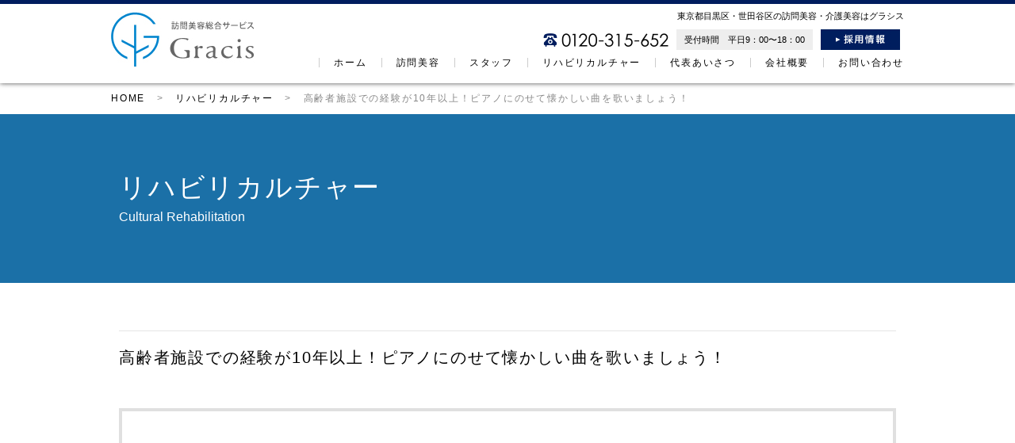

--- FILE ---
content_type: text/html; charset=UTF-8
request_url: https://gracis-b.com/rihabiri_culture/piano_morimoto/
body_size: 9240
content:
<!DOCTYPE html>
<html lang="ja" class="no-js">
<head>
<meta charset="UTF-8">
<meta name="viewport" content="width=device-width, initial-scale=1.0">
<title>高齢者施設での経験が10年以上！ピアノにのせて懐かしい曲を歌いましょう！ | 訪問美容グラシス | 駒沢公園近く | 東京都目黒区・世田谷区訪問美容グラシス | 駒沢公園近く | 東京都目黒区・世田谷区</title>

		<!-- All in One SEO 4.9.3 - aioseo.com -->
	<meta name="robots" content="max-snippet:-1, max-image-preview:large, max-video-preview:-1" />
	<link rel="canonical" href="https://gracis-b.com/rihabiri_culture/piano_morimoto/" />
	<meta name="generator" content="All in One SEO (AIOSEO) 4.9.3" />
		<script type="application/ld+json" class="aioseo-schema">
			{"@context":"https:\/\/schema.org","@graph":[{"@type":"BreadcrumbList","@id":"https:\/\/gracis-b.com\/rihabiri_culture\/piano_morimoto\/#breadcrumblist","itemListElement":[{"@type":"ListItem","@id":"https:\/\/gracis-b.com#listItem","position":1,"name":"Home","item":"https:\/\/gracis-b.com","nextItem":{"@type":"ListItem","@id":"https:\/\/gracis-b.com\/rihabiri_culture\/#listItem","name":"\u30ea\u30cf\u30d3\u30ea\u30ab\u30eb\u30c1\u30e3\u30fc"}},{"@type":"ListItem","@id":"https:\/\/gracis-b.com\/rihabiri_culture\/#listItem","position":2,"name":"\u30ea\u30cf\u30d3\u30ea\u30ab\u30eb\u30c1\u30e3\u30fc","item":"https:\/\/gracis-b.com\/rihabiri_culture\/","nextItem":{"@type":"ListItem","@id":"https:\/\/gracis-b.com\/rihabiri_culture\/rihabiri_culture_cat\/music\/#listItem","name":"\u97f3\u697d"},"previousItem":{"@type":"ListItem","@id":"https:\/\/gracis-b.com#listItem","name":"Home"}},{"@type":"ListItem","@id":"https:\/\/gracis-b.com\/rihabiri_culture\/rihabiri_culture_cat\/music\/#listItem","position":3,"name":"\u97f3\u697d","item":"https:\/\/gracis-b.com\/rihabiri_culture\/rihabiri_culture_cat\/music\/","nextItem":{"@type":"ListItem","@id":"https:\/\/gracis-b.com\/rihabiri_culture\/piano_morimoto\/#listItem","name":"\u9ad8\u9f62\u8005\u65bd\u8a2d\u3067\u306e\u7d4c\u9a13\u304c10\u5e74\u4ee5\u4e0a\uff01\u30d4\u30a2\u30ce\u306b\u306e\u305b\u3066\u61d0\u304b\u3057\u3044\u66f2\u3092\u6b4c\u3044\u307e\u3057\u3087\u3046\uff01"},"previousItem":{"@type":"ListItem","@id":"https:\/\/gracis-b.com\/rihabiri_culture\/#listItem","name":"\u30ea\u30cf\u30d3\u30ea\u30ab\u30eb\u30c1\u30e3\u30fc"}},{"@type":"ListItem","@id":"https:\/\/gracis-b.com\/rihabiri_culture\/piano_morimoto\/#listItem","position":4,"name":"\u9ad8\u9f62\u8005\u65bd\u8a2d\u3067\u306e\u7d4c\u9a13\u304c10\u5e74\u4ee5\u4e0a\uff01\u30d4\u30a2\u30ce\u306b\u306e\u305b\u3066\u61d0\u304b\u3057\u3044\u66f2\u3092\u6b4c\u3044\u307e\u3057\u3087\u3046\uff01","previousItem":{"@type":"ListItem","@id":"https:\/\/gracis-b.com\/rihabiri_culture\/rihabiri_culture_cat\/music\/#listItem","name":"\u97f3\u697d"}}]},{"@type":"Organization","@id":"https:\/\/gracis-b.com\/#organization","name":"\u8a2a\u554f\u7f8e\u5bb9\u7dcf\u5408\u30b5\u30fc\u30d3\u30b9 \u30b0\u30e9\u30b7\u30b9","description":"\u6771\u4eac\u90fd\u76ee\u9ed2\u533a\u30fb\u4e16\u7530\u8c37\u533a\u306e\u8a2a\u554f\u7f8e\u5bb9\u30fb\u4ecb\u8b77\u7f8e\u5bb9\u306f\u30b0\u30e9\u30b7\u30b9","url":"https:\/\/gracis-b.com\/","logo":{"@type":"ImageObject","url":"https:\/\/gracis-b.com\/wp\/wp-content\/uploads\/2023\/01\/logomark.jpg","@id":"https:\/\/gracis-b.com\/rihabiri_culture\/piano_morimoto\/#organizationLogo","width":214,"height":80},"image":{"@id":"https:\/\/gracis-b.com\/rihabiri_culture\/piano_morimoto\/#organizationLogo"}},{"@type":"WebPage","@id":"https:\/\/gracis-b.com\/rihabiri_culture\/piano_morimoto\/#webpage","url":"https:\/\/gracis-b.com\/rihabiri_culture\/piano_morimoto\/","name":"\u9ad8\u9f62\u8005\u65bd\u8a2d\u3067\u306e\u7d4c\u9a13\u304c10\u5e74\u4ee5\u4e0a\uff01\u30d4\u30a2\u30ce\u306b\u306e\u305b\u3066\u61d0\u304b\u3057\u3044\u66f2\u3092\u6b4c\u3044\u307e\u3057\u3087\u3046\uff01 | \u8a2a\u554f\u7f8e\u5bb9\u30b0\u30e9\u30b7\u30b9 | \u99d2\u6ca2\u516c\u5712\u8fd1\u304f | \u6771\u4eac\u90fd\u76ee\u9ed2\u533a\u30fb\u4e16\u7530\u8c37\u533a","inLanguage":"ja","isPartOf":{"@id":"https:\/\/gracis-b.com\/#website"},"breadcrumb":{"@id":"https:\/\/gracis-b.com\/rihabiri_culture\/piano_morimoto\/#breadcrumblist"},"datePublished":"2016-04-29T16:10:30+09:00","dateModified":"2016-06-26T08:36:17+09:00"},{"@type":"WebSite","@id":"https:\/\/gracis-b.com\/#website","url":"https:\/\/gracis-b.com\/","name":"\u8a2a\u554f\u7f8e\u5bb9\u7dcf\u5408\u30b5\u30fc\u30d3\u30b9 \u30b0\u30e9\u30b7\u30b9","description":"\u6771\u4eac\u90fd\u76ee\u9ed2\u533a\u30fb\u4e16\u7530\u8c37\u533a\u306e\u8a2a\u554f\u7f8e\u5bb9\u30fb\u4ecb\u8b77\u7f8e\u5bb9\u306f\u30b0\u30e9\u30b7\u30b9","inLanguage":"ja","publisher":{"@id":"https:\/\/gracis-b.com\/#organization"}}]}
		</script>
		<!-- All in One SEO -->

<link rel="alternate" title="oEmbed (JSON)" type="application/json+oembed" href="https://gracis-b.com/wp-json/oembed/1.0/embed?url=https%3A%2F%2Fgracis-b.com%2Frihabiri_culture%2Fpiano_morimoto%2F" />
<link rel="alternate" title="oEmbed (XML)" type="text/xml+oembed" href="https://gracis-b.com/wp-json/oembed/1.0/embed?url=https%3A%2F%2Fgracis-b.com%2Frihabiri_culture%2Fpiano_morimoto%2F&#038;format=xml" />
<style id='wp-img-auto-sizes-contain-inline-css' type='text/css'>
img:is([sizes=auto i],[sizes^="auto," i]){contain-intrinsic-size:3000px 1500px}
/*# sourceURL=wp-img-auto-sizes-contain-inline-css */
</style>
<style id='wp-block-library-inline-css' type='text/css'>
:root{--wp-block-synced-color:#7a00df;--wp-block-synced-color--rgb:122,0,223;--wp-bound-block-color:var(--wp-block-synced-color);--wp-editor-canvas-background:#ddd;--wp-admin-theme-color:#007cba;--wp-admin-theme-color--rgb:0,124,186;--wp-admin-theme-color-darker-10:#006ba1;--wp-admin-theme-color-darker-10--rgb:0,107,160.5;--wp-admin-theme-color-darker-20:#005a87;--wp-admin-theme-color-darker-20--rgb:0,90,135;--wp-admin-border-width-focus:2px}@media (min-resolution:192dpi){:root{--wp-admin-border-width-focus:1.5px}}.wp-element-button{cursor:pointer}:root .has-very-light-gray-background-color{background-color:#eee}:root .has-very-dark-gray-background-color{background-color:#313131}:root .has-very-light-gray-color{color:#eee}:root .has-very-dark-gray-color{color:#313131}:root .has-vivid-green-cyan-to-vivid-cyan-blue-gradient-background{background:linear-gradient(135deg,#00d084,#0693e3)}:root .has-purple-crush-gradient-background{background:linear-gradient(135deg,#34e2e4,#4721fb 50%,#ab1dfe)}:root .has-hazy-dawn-gradient-background{background:linear-gradient(135deg,#faaca8,#dad0ec)}:root .has-subdued-olive-gradient-background{background:linear-gradient(135deg,#fafae1,#67a671)}:root .has-atomic-cream-gradient-background{background:linear-gradient(135deg,#fdd79a,#004a59)}:root .has-nightshade-gradient-background{background:linear-gradient(135deg,#330968,#31cdcf)}:root .has-midnight-gradient-background{background:linear-gradient(135deg,#020381,#2874fc)}:root{--wp--preset--font-size--normal:16px;--wp--preset--font-size--huge:42px}.has-regular-font-size{font-size:1em}.has-larger-font-size{font-size:2.625em}.has-normal-font-size{font-size:var(--wp--preset--font-size--normal)}.has-huge-font-size{font-size:var(--wp--preset--font-size--huge)}.has-text-align-center{text-align:center}.has-text-align-left{text-align:left}.has-text-align-right{text-align:right}.has-fit-text{white-space:nowrap!important}#end-resizable-editor-section{display:none}.aligncenter{clear:both}.items-justified-left{justify-content:flex-start}.items-justified-center{justify-content:center}.items-justified-right{justify-content:flex-end}.items-justified-space-between{justify-content:space-between}.screen-reader-text{border:0;clip-path:inset(50%);height:1px;margin:-1px;overflow:hidden;padding:0;position:absolute;width:1px;word-wrap:normal!important}.screen-reader-text:focus{background-color:#ddd;clip-path:none;color:#444;display:block;font-size:1em;height:auto;left:5px;line-height:normal;padding:15px 23px 14px;text-decoration:none;top:5px;width:auto;z-index:100000}html :where(.has-border-color){border-style:solid}html :where([style*=border-top-color]){border-top-style:solid}html :where([style*=border-right-color]){border-right-style:solid}html :where([style*=border-bottom-color]){border-bottom-style:solid}html :where([style*=border-left-color]){border-left-style:solid}html :where([style*=border-width]){border-style:solid}html :where([style*=border-top-width]){border-top-style:solid}html :where([style*=border-right-width]){border-right-style:solid}html :where([style*=border-bottom-width]){border-bottom-style:solid}html :where([style*=border-left-width]){border-left-style:solid}html :where(img[class*=wp-image-]){height:auto;max-width:100%}:where(figure){margin:0 0 1em}html :where(.is-position-sticky){--wp-admin--admin-bar--position-offset:var(--wp-admin--admin-bar--height,0px)}@media screen and (max-width:600px){html :where(.is-position-sticky){--wp-admin--admin-bar--position-offset:0px}}

/*# sourceURL=wp-block-library-inline-css */
</style><style id='global-styles-inline-css' type='text/css'>
:root{--wp--preset--aspect-ratio--square: 1;--wp--preset--aspect-ratio--4-3: 4/3;--wp--preset--aspect-ratio--3-4: 3/4;--wp--preset--aspect-ratio--3-2: 3/2;--wp--preset--aspect-ratio--2-3: 2/3;--wp--preset--aspect-ratio--16-9: 16/9;--wp--preset--aspect-ratio--9-16: 9/16;--wp--preset--color--black: #000000;--wp--preset--color--cyan-bluish-gray: #abb8c3;--wp--preset--color--white: #ffffff;--wp--preset--color--pale-pink: #f78da7;--wp--preset--color--vivid-red: #cf2e2e;--wp--preset--color--luminous-vivid-orange: #ff6900;--wp--preset--color--luminous-vivid-amber: #fcb900;--wp--preset--color--light-green-cyan: #7bdcb5;--wp--preset--color--vivid-green-cyan: #00d084;--wp--preset--color--pale-cyan-blue: #8ed1fc;--wp--preset--color--vivid-cyan-blue: #0693e3;--wp--preset--color--vivid-purple: #9b51e0;--wp--preset--gradient--vivid-cyan-blue-to-vivid-purple: linear-gradient(135deg,rgb(6,147,227) 0%,rgb(155,81,224) 100%);--wp--preset--gradient--light-green-cyan-to-vivid-green-cyan: linear-gradient(135deg,rgb(122,220,180) 0%,rgb(0,208,130) 100%);--wp--preset--gradient--luminous-vivid-amber-to-luminous-vivid-orange: linear-gradient(135deg,rgb(252,185,0) 0%,rgb(255,105,0) 100%);--wp--preset--gradient--luminous-vivid-orange-to-vivid-red: linear-gradient(135deg,rgb(255,105,0) 0%,rgb(207,46,46) 100%);--wp--preset--gradient--very-light-gray-to-cyan-bluish-gray: linear-gradient(135deg,rgb(238,238,238) 0%,rgb(169,184,195) 100%);--wp--preset--gradient--cool-to-warm-spectrum: linear-gradient(135deg,rgb(74,234,220) 0%,rgb(151,120,209) 20%,rgb(207,42,186) 40%,rgb(238,44,130) 60%,rgb(251,105,98) 80%,rgb(254,248,76) 100%);--wp--preset--gradient--blush-light-purple: linear-gradient(135deg,rgb(255,206,236) 0%,rgb(152,150,240) 100%);--wp--preset--gradient--blush-bordeaux: linear-gradient(135deg,rgb(254,205,165) 0%,rgb(254,45,45) 50%,rgb(107,0,62) 100%);--wp--preset--gradient--luminous-dusk: linear-gradient(135deg,rgb(255,203,112) 0%,rgb(199,81,192) 50%,rgb(65,88,208) 100%);--wp--preset--gradient--pale-ocean: linear-gradient(135deg,rgb(255,245,203) 0%,rgb(182,227,212) 50%,rgb(51,167,181) 100%);--wp--preset--gradient--electric-grass: linear-gradient(135deg,rgb(202,248,128) 0%,rgb(113,206,126) 100%);--wp--preset--gradient--midnight: linear-gradient(135deg,rgb(2,3,129) 0%,rgb(40,116,252) 100%);--wp--preset--font-size--small: 13px;--wp--preset--font-size--medium: 20px;--wp--preset--font-size--large: 36px;--wp--preset--font-size--x-large: 42px;--wp--preset--spacing--20: 0.44rem;--wp--preset--spacing--30: 0.67rem;--wp--preset--spacing--40: 1rem;--wp--preset--spacing--50: 1.5rem;--wp--preset--spacing--60: 2.25rem;--wp--preset--spacing--70: 3.38rem;--wp--preset--spacing--80: 5.06rem;--wp--preset--shadow--natural: 6px 6px 9px rgba(0, 0, 0, 0.2);--wp--preset--shadow--deep: 12px 12px 50px rgba(0, 0, 0, 0.4);--wp--preset--shadow--sharp: 6px 6px 0px rgba(0, 0, 0, 0.2);--wp--preset--shadow--outlined: 6px 6px 0px -3px rgb(255, 255, 255), 6px 6px rgb(0, 0, 0);--wp--preset--shadow--crisp: 6px 6px 0px rgb(0, 0, 0);}:where(.is-layout-flex){gap: 0.5em;}:where(.is-layout-grid){gap: 0.5em;}body .is-layout-flex{display: flex;}.is-layout-flex{flex-wrap: wrap;align-items: center;}.is-layout-flex > :is(*, div){margin: 0;}body .is-layout-grid{display: grid;}.is-layout-grid > :is(*, div){margin: 0;}:where(.wp-block-columns.is-layout-flex){gap: 2em;}:where(.wp-block-columns.is-layout-grid){gap: 2em;}:where(.wp-block-post-template.is-layout-flex){gap: 1.25em;}:where(.wp-block-post-template.is-layout-grid){gap: 1.25em;}.has-black-color{color: var(--wp--preset--color--black) !important;}.has-cyan-bluish-gray-color{color: var(--wp--preset--color--cyan-bluish-gray) !important;}.has-white-color{color: var(--wp--preset--color--white) !important;}.has-pale-pink-color{color: var(--wp--preset--color--pale-pink) !important;}.has-vivid-red-color{color: var(--wp--preset--color--vivid-red) !important;}.has-luminous-vivid-orange-color{color: var(--wp--preset--color--luminous-vivid-orange) !important;}.has-luminous-vivid-amber-color{color: var(--wp--preset--color--luminous-vivid-amber) !important;}.has-light-green-cyan-color{color: var(--wp--preset--color--light-green-cyan) !important;}.has-vivid-green-cyan-color{color: var(--wp--preset--color--vivid-green-cyan) !important;}.has-pale-cyan-blue-color{color: var(--wp--preset--color--pale-cyan-blue) !important;}.has-vivid-cyan-blue-color{color: var(--wp--preset--color--vivid-cyan-blue) !important;}.has-vivid-purple-color{color: var(--wp--preset--color--vivid-purple) !important;}.has-black-background-color{background-color: var(--wp--preset--color--black) !important;}.has-cyan-bluish-gray-background-color{background-color: var(--wp--preset--color--cyan-bluish-gray) !important;}.has-white-background-color{background-color: var(--wp--preset--color--white) !important;}.has-pale-pink-background-color{background-color: var(--wp--preset--color--pale-pink) !important;}.has-vivid-red-background-color{background-color: var(--wp--preset--color--vivid-red) !important;}.has-luminous-vivid-orange-background-color{background-color: var(--wp--preset--color--luminous-vivid-orange) !important;}.has-luminous-vivid-amber-background-color{background-color: var(--wp--preset--color--luminous-vivid-amber) !important;}.has-light-green-cyan-background-color{background-color: var(--wp--preset--color--light-green-cyan) !important;}.has-vivid-green-cyan-background-color{background-color: var(--wp--preset--color--vivid-green-cyan) !important;}.has-pale-cyan-blue-background-color{background-color: var(--wp--preset--color--pale-cyan-blue) !important;}.has-vivid-cyan-blue-background-color{background-color: var(--wp--preset--color--vivid-cyan-blue) !important;}.has-vivid-purple-background-color{background-color: var(--wp--preset--color--vivid-purple) !important;}.has-black-border-color{border-color: var(--wp--preset--color--black) !important;}.has-cyan-bluish-gray-border-color{border-color: var(--wp--preset--color--cyan-bluish-gray) !important;}.has-white-border-color{border-color: var(--wp--preset--color--white) !important;}.has-pale-pink-border-color{border-color: var(--wp--preset--color--pale-pink) !important;}.has-vivid-red-border-color{border-color: var(--wp--preset--color--vivid-red) !important;}.has-luminous-vivid-orange-border-color{border-color: var(--wp--preset--color--luminous-vivid-orange) !important;}.has-luminous-vivid-amber-border-color{border-color: var(--wp--preset--color--luminous-vivid-amber) !important;}.has-light-green-cyan-border-color{border-color: var(--wp--preset--color--light-green-cyan) !important;}.has-vivid-green-cyan-border-color{border-color: var(--wp--preset--color--vivid-green-cyan) !important;}.has-pale-cyan-blue-border-color{border-color: var(--wp--preset--color--pale-cyan-blue) !important;}.has-vivid-cyan-blue-border-color{border-color: var(--wp--preset--color--vivid-cyan-blue) !important;}.has-vivid-purple-border-color{border-color: var(--wp--preset--color--vivid-purple) !important;}.has-vivid-cyan-blue-to-vivid-purple-gradient-background{background: var(--wp--preset--gradient--vivid-cyan-blue-to-vivid-purple) !important;}.has-light-green-cyan-to-vivid-green-cyan-gradient-background{background: var(--wp--preset--gradient--light-green-cyan-to-vivid-green-cyan) !important;}.has-luminous-vivid-amber-to-luminous-vivid-orange-gradient-background{background: var(--wp--preset--gradient--luminous-vivid-amber-to-luminous-vivid-orange) !important;}.has-luminous-vivid-orange-to-vivid-red-gradient-background{background: var(--wp--preset--gradient--luminous-vivid-orange-to-vivid-red) !important;}.has-very-light-gray-to-cyan-bluish-gray-gradient-background{background: var(--wp--preset--gradient--very-light-gray-to-cyan-bluish-gray) !important;}.has-cool-to-warm-spectrum-gradient-background{background: var(--wp--preset--gradient--cool-to-warm-spectrum) !important;}.has-blush-light-purple-gradient-background{background: var(--wp--preset--gradient--blush-light-purple) !important;}.has-blush-bordeaux-gradient-background{background: var(--wp--preset--gradient--blush-bordeaux) !important;}.has-luminous-dusk-gradient-background{background: var(--wp--preset--gradient--luminous-dusk) !important;}.has-pale-ocean-gradient-background{background: var(--wp--preset--gradient--pale-ocean) !important;}.has-electric-grass-gradient-background{background: var(--wp--preset--gradient--electric-grass) !important;}.has-midnight-gradient-background{background: var(--wp--preset--gradient--midnight) !important;}.has-small-font-size{font-size: var(--wp--preset--font-size--small) !important;}.has-medium-font-size{font-size: var(--wp--preset--font-size--medium) !important;}.has-large-font-size{font-size: var(--wp--preset--font-size--large) !important;}.has-x-large-font-size{font-size: var(--wp--preset--font-size--x-large) !important;}
/*# sourceURL=global-styles-inline-css */
</style>

<style id='classic-theme-styles-inline-css' type='text/css'>
/*! This file is auto-generated */
.wp-block-button__link{color:#fff;background-color:#32373c;border-radius:9999px;box-shadow:none;text-decoration:none;padding:calc(.667em + 2px) calc(1.333em + 2px);font-size:1.125em}.wp-block-file__button{background:#32373c;color:#fff;text-decoration:none}
/*# sourceURL=/wp-includes/css/classic-themes.min.css */
</style>
<link rel='stylesheet' id='contact-form-7-css' href='https://gracis-b.com/wp/wp-content/plugins/contact-form-7/includes/css/styles.css?ver=6.1.4' type='text/css' media='all' />
<link rel='stylesheet' id='wpcf7-redirect-script-frontend-css' href='https://gracis-b.com/wp/wp-content/plugins/wpcf7-redirect/build/assets/frontend-script.css?ver=2c532d7e2be36f6af233' type='text/css' media='all' />
<link rel='stylesheet' id='rihabiri_culture_list_style-css' href='https://gracis-b.com/wp/wp-content/plugins/rihabiri-culture-list/css/style.css?ver=6.9' type='text/css' media='all' />
<script type="text/javascript" src="https://gracis-b.com/wp/wp-includes/js/jquery/jquery.min.js?ver=3.7.1" id="jquery-core-js"></script>
<script type="text/javascript" src="https://gracis-b.com/wp/wp-includes/js/jquery/jquery-migrate.min.js?ver=3.4.1" id="jquery-migrate-js"></script>
<link rel="https://api.w.org/" href="https://gracis-b.com/wp-json/" /><link href="https://maxcdn.bootstrapcdn.com/font-awesome/4.3.0/css/font-awesome.min.css" rel="stylesheet">
<script src="https://gracis-b.com/wp/wp-content/themes/gracistheme/js/css_browser_selector.js" type="text/javascript"></script>
<link rel="stylesheet" href="https://gracis-b.com/wp/wp-content/themes/gracistheme/css/style.css">
<link rel="stylesheet" href="https://gracis-b.com/wp/wp-content/themes/gracistheme/css/smp_style.css">
<!--//link rel="stylesheet" href="https://gracis-b.com/wp/wp-content/themes/gracistheme/css/topic.css"//-->
<!-- Google Tag Manager -->
<script>(function(w,d,s,l,i){w[l]=w[l]||[];w[l].push({'gtm.start':
new Date().getTime(),event:'gtm.js'});var f=d.getElementsByTagName(s)[0],
j=d.createElement(s),dl=l!='dataLayer'?'&l='+l:'';j.async=true;j.src=
'https://www.googletagmanager.com/gtm.js?id='+i+dl;f.parentNode.insertBefore(j,f);
})(window,document,'script','dataLayer','GTM-KNFBBDL');</script>
<!-- End Google Tag Manager -->
</head>
<body id="pagetop">

<!-- Google Tag Manager (noscript) -->
<noscript><iframe src="https://www.googletagmanager.com/ns.html?id=GTM-KNFBBDL"
height="0" width="0" style="display:none;visibility:hidden"></iframe></noscript>
<!-- End Google Tag Manager (noscript) -->

<!--//  ヘッダ  //-->
<header id="header">
<div class="width_wrap">
<div id="logos"><a href="https://gracis-b.com/">訪問美容総合サービス：グラシス＜Gracis＞</a></div>

<div class="mobile_visible">
<!--//  ドロワートグル  //--><nav><ul><li id="menu_button" class="menu-button-left"><i class="fa fa-bars"></i></li></ul></nav><!--//  #ドロワートグル  //-->
<div class="recruit_btn"><a href="https://gracis-b.com/recruit/">採用情報</a></div>
</div>

<div class="pc_visible">
<div class="pc_hd_right">
<h1>東京都目黒区・世田谷区の訪問美容・介護美容はグラシス</h1>
<ol class="hd_contact"><li class="call">0120-315-652</li><li class="open"><span>受付時間　平日9：00〜18：00</span></li><li class="recruit"><a href="https://gracis-b.com/recruit/"><i class="fa fa-caret-right fa-fw"></i>採用情報</a></li></ol>

<!--//  グロナビ  //--><nav id="menu">
<ul><!--
--><li class="current"><a href="https://gracis-b.com/">ホーム</a></li><!--
--><li><a href="https://gracis-b.com/beauty">訪問美容</a></li><!--
--><li><a href="https://gracis-b.com/staff/">スタッフ</a></li><!--
--><li><a href="https://gracis-b.com/rihabiri_culture/">リハビリカルチャー</a></li><!--
--><li><a href="https://gracis-b.com/aisatsu">代表あいさつ</a></li><!--
--><li><a href="https://gracis-b.com/company">会社概要</a></li><!--
--><li><a href="https://gracis-b.com/toiawase">お問い合わせ</a></li><!--
--></ul>
</nav><!--//  #グロナビ  //-->
</div>
</div>

</div>
</header>
<!--//  #ヘッダ  //-->


<nav id="slide_menu">
<ul calss="smenu_list">
<li><a href="https://gracis-b.com/">ホーム</a></li>
<li><a href="https://gracis-b.com/beauty">訪問美容</a></li>
<li><a href="https://gracis-b.com/recruit/">採用情報</a></li>
<li><a href="https://gracis-b.com/staff/">スタッフ</a></li>
<li><a href="https://gracis-b.com/beauty/#kaigo">要介護者への対応</a></li>
<li><a href="https://gracis-b.com/rihabiri_culture/">リハビリカルチャー</a></li>
<li><a href="https://gracis-b.com/aisatsu">代表あいさつ</a></li>
<li><a href="https://gracis-b.com/company">会社概要</a></li>
<li><a href="https://gracis-b.com/toiawase">お問い合わせ</a></li>
</ul>
</nav>


<!--//  コンテンツ  //-->
<div id="container" class="top-padding"><!--// パンくず //--><div class="width_wrap pankz">
<a href="https://gracis-b.com">HOME</a> &nbsp; &gt; &nbsp; <a href="https://gracis-b.com/rihabiri_culture/">リハビリカルチャー</a> &nbsp; &gt; &nbsp; 高齢者施設での経験が10年以上！ピアノにのせて懐かしい曲を歌いましょう！<!--// #パンくず //--></div>

<div id="page_ttl" class="culture_ttl">
<h2>リハビリカルチャー</h2>
<span>Cultural Rehabilitation</span>
</div>

<!--//  メインコンテンツ  //-->
<div class="width_wrap block" id="single_culture">

<h3>高齢者施設での経験が10年以上！ピアノにのせて懐かしい曲を歌いましょう！</h3>
<!--
<div class="culture_head">
<img src="" alt="" width="" height="">
</div>
-->

<div class="movie">
<div><iframe width="853" height="480" src="https://www.youtube.com/embed/MmGvxJvXhBM" frameborder="0" allowfullscreen></iframe></div>
</div>


<ul class="culture_box">
<li><span>講師名</span><p>森本</p></li>
<li><span>人数</span><p>制限なし</p></li>
<li><span>受講料</span><p>
訪問美容ご利用していないホーム：12,000円<br>
訪問美容ご利用ホーム：10,000円<br>
トライアル：5,000円（3ヶ月に1回以上の定期導入をご検討の場合に限ります）</p></li>

<li><span>お借りしたい設備・道具</span><p>ピアノ or 電子ピアノ<br />
マイク</p></li>
<li><span>ポスター</span><p>―
</p></li></ul>


<div class="remark">
<strong><span>備考</span></strong>
<ul>
<li>車椅子の方でもご参加できます。</li>
<li>トライアル料金のご利用は、3ヶ月に1回以上の定期導入をご検討の場合に限り、お使いいただけます。</li>
<li>ホームの予算でなく、ご参加者で精算を希望の場合

<p>料金が一人当たりになっていない講座は、参加人数で割らせていただいきご参加者様での精算にすることも可能です。<br>
その場合は『1円単位』は切り上げで精算させていただきますので予めご了承下さいませ。</p>

<ol class="samplecase">
<li>（例）8,000円の講座に19名様ご参加した場合　8,000円÷19名＝421円　⇒　430円<br>
（例）8,000円の講座に27名様ご参加した場合　8,000円÷27名＝296円　⇒　300円</li>
</ol></li>

<li>お一人ごとの料金設定の講座で最低人数が集まらない場合
<p>最低の開催料金を参加人数で割らせていただいくことで対応可能です。<br>
その場合は『1円単位』は切り上げで精算させていただきますので予めご了承下さいませ。</p>

<ol class="samplecase">
<li>（例）1,500円（1名）10名〜15名の講座に8名様しか集まらない場合<br>
1,500円×10名＝15,000円（最低の開催料金）÷8名＝1,875円　⇒　1,880円</li>

<li>（例）2,500円（1名）　8名〜14名の講座に5名様しか集まらない場合<br>
2,500円×8名＝20,000円（最低の開催料金）÷5名＝4,000円</li>
</ol></li>

<li>生花や食物などのキャンセルの場合の対応方法について
<p>生花や食物など材料が無駄になる講座のキャンセルの際はお一人当たりの額を高めさせていただき、対応させていただくことで、ホーム側の買取など出費をしないようにできます。</p>

<ol class="samplecase">
<li>（例）1,500円（1名）10名の予定を組み講座に9名様しか集まらない場合<br>
1,500円×10名＝15,000円（開催予定料金）÷9名＝1,666円　⇒　1,670円</li>
</ol>
<p>『1円単位』は切り上げで精算させていただきますので予めご了承下さいませ。</p></li>
</ul>
</div>

</div><!--// #メインエリア //-->

<div id="entryform">
<h4>講座お申込み</h4>
<p>「※」の表示がある項目につきましては必ず入力くださいますよう、お願いいたします。</p>

<form action="https://www.gracis-b.com/distribute/cgi-bin/apply.cgi" name="form1" method="post"  target="new">
<table><tr>
<th>講座名<span class="must_tag">※</span></th>
<td><select name="free1"><option value="高齢者施設での経験が10年以上！ピアノにのせて懐かしい曲を歌いましょう！">高齢者施設での経験が10年以上！ピアノにのせて懐かしい曲を歌いましょう！<option></select></td></tr>

<tr><th>施設名<span class="must_tag">※</span></th><td><input type="text" name="free3" size="25"><span class="example_txt">（例）グラシスレジデンス横浜</span></td></tr>

<tr><th>ご担当者<span class="must_tag">※</span></th><td><input type="text" name="free4" size="25"><span class="example_txt">（例）日本 太郎</span></td></tr>

<tr><th>電話番号<span class="must_tag">※</span></th><td><input name="tel" type="text" size="25"><span class="example_txt">（例）03-123-0000</span></td></tr>

<tr><th>メールアドレス<span class="must_tag">※</span></th><td><input name="mail" type="text" size="25"><span class="example_txt">（例）nihon@example.co.jp</span></td></tr>

<tr><th>開催ご希望の日時<span class="must_tag">※</span></th><td><input name="free2" type="text"><span class="example_txt">（例）10月10日</span><p>候補日が数日あれば、優先順位を含めてご記入ください。</p></td></tr>

<tr><th>備考</th><td><textarea name="free5" cols="25" rows="3"></textarea></td></tr>
</table>

<p class="send_btn">
<input type="submit" value="登録する" onClick="window.open('','new','height=300,width=500,scrollbars=yes');">
</p>

<input name="md" type="hidden" id="md" value="guest">
<input name="id" type="hidden" id="id" value="144677267770173">
<input name="cd" type="hidden" id="cd" value="文字">
</form>
</div>


<div id="under_bar">
<ul class="width_wrap">
<li id="flw_yt"><a href="https://www.youtube.com/channel/UCE7NQRoG4BaOdd1GGwCnXng" target="_blank">follow us YouTube</a></li><li id="pageupper"><a href="#pagetop"></a></li>
</ul>
</div><!--//  #under_bar  -->

</div><!--//  #コンテンツ  //-->

<!--//  フッタ  //--><footer id="footer">
<div class="ft_index_menu mobile_visible">
<a href="https://gracis-b.com/toiawase">お問い合わせ</a> ｜ <a href="https://gracis-b.com/privacy">プライバシーポリシー</a>｜ <a href="https://gracis-b.com/sitemap">サイトマップ</a>
</div>

<div class="width_wrap">
<strong class="pc_visible">東京の有料老人ホームへの訪問美容・福祉美容はグラシス</strong>
<table class="ft_contact"><tr><td><span class="tell">0120-315-652</span></td><td><span class="accept">受付時間 平日9:00〜18:00</span></td></tr></table>
<a href="https://gracis-b.com/toiawase" class="pc_visible to_mail">メールでのお問い合わせ</a>

<div class="ft_sign">
<span class="mobile_visible">訪問美容総合サービス　グラシス</span>
有限会社アップ・ワード<br>
〒152-0021　東京都目黒区東が丘2-13-11-303
</div>

<div id="ft_index_menu" class="pc_visible">
<ul class="ft_index_box">
<li><a href="https://gracis-b.com/"><i class="fa fa-angle-right fa-fw"></i>ホーム</a></li>
<li><a href="https://gracis-b.com/beauty"><i class="fa fa-angle-right fa-fw"></i>訪問美容</a></li>
<li><a href="https://gracis-b.com/rihabiri_culture/"><i class="fa fa-angle-right fa-fw"></i>リハビリカルチャー</a></li>
<li><a href="https://gracis-b.com/recruit/"><i class="fa fa-angle-right fa-fw"></i>採用情報</a></li>
<li><a href="https://gracis-b.com/staff/"><i class="fa fa-angle-right fa-fw"></i>スタッフ</a></li>
</ul>
<ul class="ft_index_box">
<li><a href="https://gracis-b.com/beauty/#kaigo"><i class="fa fa-angle-right fa-fw"></i>要介護者への対応</a></li>
<li><a href="https://gracis-b.com/aisatsu"><i class="fa fa-angle-right fa-fw"></i>代表あいさつ</a></li>
<li><a href="https://gracis-b.com/company"><i class="fa fa-angle-right fa-fw"></i>会社概要</a></li>
<li><a href="https://gracis-b.com/toiawase"><i class="fa fa-angle-right fa-fw"></i>お問い合わせ</a></li>
<li><a href="https://gracis-b.com/privacy"><i class="fa fa-angle-right fa-fw"></i>プライバシーポリシー</a></li>
<li><a href="https://gracis-b.com/sitemap"><i class="fa fa-angle-right fa-fw"></i>サイトマップ</a></li>
</ul>
</div>

<div class="cp">Copyright (C) 2015 訪問美容グラシス All Rights Reserved.</div>
</div>
</footer><!--//  #フッタ  //-->
<script type="speculationrules">
{"prefetch":[{"source":"document","where":{"and":[{"href_matches":"/*"},{"not":{"href_matches":["/wp/wp-*.php","/wp/wp-admin/*","/wp/wp-content/uploads/*","/wp/wp-content/*","/wp/wp-content/plugins/*","/wp/wp-content/themes/gracistheme/*","/*\\?(.+)"]}},{"not":{"selector_matches":"a[rel~=\"nofollow\"]"}},{"not":{"selector_matches":".no-prefetch, .no-prefetch a"}}]},"eagerness":"conservative"}]}
</script>
<script type="text/javascript" src="https://gracis-b.com/wp/wp-includes/js/dist/hooks.min.js?ver=dd5603f07f9220ed27f1" id="wp-hooks-js"></script>
<script type="text/javascript" src="https://gracis-b.com/wp/wp-includes/js/dist/i18n.min.js?ver=c26c3dc7bed366793375" id="wp-i18n-js"></script>
<script type="text/javascript" id="wp-i18n-js-after">
/* <![CDATA[ */
wp.i18n.setLocaleData( { 'text direction\u0004ltr': [ 'ltr' ] } );
//# sourceURL=wp-i18n-js-after
/* ]]> */
</script>
<script type="text/javascript" src="https://gracis-b.com/wp/wp-content/plugins/contact-form-7/includes/swv/js/index.js?ver=6.1.4" id="swv-js"></script>
<script type="text/javascript" id="contact-form-7-js-translations">
/* <![CDATA[ */
( function( domain, translations ) {
	var localeData = translations.locale_data[ domain ] || translations.locale_data.messages;
	localeData[""].domain = domain;
	wp.i18n.setLocaleData( localeData, domain );
} )( "contact-form-7", {"translation-revision-date":"2025-11-30 08:12:23+0000","generator":"GlotPress\/4.0.3","domain":"messages","locale_data":{"messages":{"":{"domain":"messages","plural-forms":"nplurals=1; plural=0;","lang":"ja_JP"},"This contact form is placed in the wrong place.":["\u3053\u306e\u30b3\u30f3\u30bf\u30af\u30c8\u30d5\u30a9\u30fc\u30e0\u306f\u9593\u9055\u3063\u305f\u4f4d\u7f6e\u306b\u7f6e\u304b\u308c\u3066\u3044\u307e\u3059\u3002"],"Error:":["\u30a8\u30e9\u30fc:"]}},"comment":{"reference":"includes\/js\/index.js"}} );
//# sourceURL=contact-form-7-js-translations
/* ]]> */
</script>
<script type="text/javascript" id="contact-form-7-js-before">
/* <![CDATA[ */
var wpcf7 = {
    "api": {
        "root": "https:\/\/gracis-b.com\/wp-json\/",
        "namespace": "contact-form-7\/v1"
    }
};
//# sourceURL=contact-form-7-js-before
/* ]]> */
</script>
<script type="text/javascript" src="https://gracis-b.com/wp/wp-content/plugins/contact-form-7/includes/js/index.js?ver=6.1.4" id="contact-form-7-js"></script>
<script type="text/javascript" id="wpcf7-redirect-script-js-extra">
/* <![CDATA[ */
var wpcf7r = {"ajax_url":"https://gracis-b.com/wp/wp-admin/admin-ajax.php"};
//# sourceURL=wpcf7-redirect-script-js-extra
/* ]]> */
</script>
<script type="text/javascript" src="https://gracis-b.com/wp/wp-content/plugins/wpcf7-redirect/build/assets/frontend-script.js?ver=2c532d7e2be36f6af233" id="wpcf7-redirect-script-js"></script>
<script type="text/javascript" src="https://gracis-b.com/wp/wp-content/plugins/rihabiri-culture-list/js/list.min.js?ver=1.0.2" id="list-js"></script>
<script type="text/javascript" src="https://gracis-b.com/wp/wp-content/plugins/rihabiri-culture-list/js/script_smp.js?ver=1.0.2" id="rihabiri_culture_list_smp-js"></script>
<script type="text/javascript" src="https://gracis-b.com/wp/wp-content/plugins/rihabiri-culture-list/js/jquery.dataTables.min.js?ver=1.0.2" id="data_table-js"></script>
<script type="text/javascript" src="https://gracis-b.com/wp/wp-content/plugins/rihabiri-culture-list/js/printThis.js?ver=1.0.2" id="print_this-js"></script>
<script type="text/javascript" src="https://gracis-b.com/wp/wp-content/plugins/rihabiri-culture-list/js/script.js?ver=1.0.2" id="rihabiri_culture_list-js"></script>
<script type="text/javascript" src="https://www.google.com/recaptcha/api.js?render=6LcafMsrAAAAAGRy5xfEODwoJDfLooYCBs3Ahxdq&amp;ver=3.0" id="google-recaptcha-js"></script>
<script type="text/javascript" src="https://gracis-b.com/wp/wp-includes/js/dist/vendor/wp-polyfill.min.js?ver=3.15.0" id="wp-polyfill-js"></script>
<script type="text/javascript" id="wpcf7-recaptcha-js-before">
/* <![CDATA[ */
var wpcf7_recaptcha = {
    "sitekey": "6LcafMsrAAAAAGRy5xfEODwoJDfLooYCBs3Ahxdq",
    "actions": {
        "homepage": "homepage",
        "contactform": "contactform"
    }
};
//# sourceURL=wpcf7-recaptcha-js-before
/* ]]> */
</script>
<script type="text/javascript" src="https://gracis-b.com/wp/wp-content/plugins/contact-form-7/modules/recaptcha/index.js?ver=6.1.4" id="wpcf7-recaptcha-js"></script>
<script src="https://gracis-b.com/wp/wp-content/themes/gracistheme/js/script.js"></script>
</body>
</html>

--- FILE ---
content_type: text/html; charset=utf-8
request_url: https://www.google.com/recaptcha/api2/anchor?ar=1&k=6LcafMsrAAAAAGRy5xfEODwoJDfLooYCBs3Ahxdq&co=aHR0cHM6Ly9ncmFjaXMtYi5jb206NDQz&hl=en&v=PoyoqOPhxBO7pBk68S4YbpHZ&size=invisible&anchor-ms=20000&execute-ms=30000&cb=96gf5cyqp3z7
body_size: 48685
content:
<!DOCTYPE HTML><html dir="ltr" lang="en"><head><meta http-equiv="Content-Type" content="text/html; charset=UTF-8">
<meta http-equiv="X-UA-Compatible" content="IE=edge">
<title>reCAPTCHA</title>
<style type="text/css">
/* cyrillic-ext */
@font-face {
  font-family: 'Roboto';
  font-style: normal;
  font-weight: 400;
  font-stretch: 100%;
  src: url(//fonts.gstatic.com/s/roboto/v48/KFO7CnqEu92Fr1ME7kSn66aGLdTylUAMa3GUBHMdazTgWw.woff2) format('woff2');
  unicode-range: U+0460-052F, U+1C80-1C8A, U+20B4, U+2DE0-2DFF, U+A640-A69F, U+FE2E-FE2F;
}
/* cyrillic */
@font-face {
  font-family: 'Roboto';
  font-style: normal;
  font-weight: 400;
  font-stretch: 100%;
  src: url(//fonts.gstatic.com/s/roboto/v48/KFO7CnqEu92Fr1ME7kSn66aGLdTylUAMa3iUBHMdazTgWw.woff2) format('woff2');
  unicode-range: U+0301, U+0400-045F, U+0490-0491, U+04B0-04B1, U+2116;
}
/* greek-ext */
@font-face {
  font-family: 'Roboto';
  font-style: normal;
  font-weight: 400;
  font-stretch: 100%;
  src: url(//fonts.gstatic.com/s/roboto/v48/KFO7CnqEu92Fr1ME7kSn66aGLdTylUAMa3CUBHMdazTgWw.woff2) format('woff2');
  unicode-range: U+1F00-1FFF;
}
/* greek */
@font-face {
  font-family: 'Roboto';
  font-style: normal;
  font-weight: 400;
  font-stretch: 100%;
  src: url(//fonts.gstatic.com/s/roboto/v48/KFO7CnqEu92Fr1ME7kSn66aGLdTylUAMa3-UBHMdazTgWw.woff2) format('woff2');
  unicode-range: U+0370-0377, U+037A-037F, U+0384-038A, U+038C, U+038E-03A1, U+03A3-03FF;
}
/* math */
@font-face {
  font-family: 'Roboto';
  font-style: normal;
  font-weight: 400;
  font-stretch: 100%;
  src: url(//fonts.gstatic.com/s/roboto/v48/KFO7CnqEu92Fr1ME7kSn66aGLdTylUAMawCUBHMdazTgWw.woff2) format('woff2');
  unicode-range: U+0302-0303, U+0305, U+0307-0308, U+0310, U+0312, U+0315, U+031A, U+0326-0327, U+032C, U+032F-0330, U+0332-0333, U+0338, U+033A, U+0346, U+034D, U+0391-03A1, U+03A3-03A9, U+03B1-03C9, U+03D1, U+03D5-03D6, U+03F0-03F1, U+03F4-03F5, U+2016-2017, U+2034-2038, U+203C, U+2040, U+2043, U+2047, U+2050, U+2057, U+205F, U+2070-2071, U+2074-208E, U+2090-209C, U+20D0-20DC, U+20E1, U+20E5-20EF, U+2100-2112, U+2114-2115, U+2117-2121, U+2123-214F, U+2190, U+2192, U+2194-21AE, U+21B0-21E5, U+21F1-21F2, U+21F4-2211, U+2213-2214, U+2216-22FF, U+2308-230B, U+2310, U+2319, U+231C-2321, U+2336-237A, U+237C, U+2395, U+239B-23B7, U+23D0, U+23DC-23E1, U+2474-2475, U+25AF, U+25B3, U+25B7, U+25BD, U+25C1, U+25CA, U+25CC, U+25FB, U+266D-266F, U+27C0-27FF, U+2900-2AFF, U+2B0E-2B11, U+2B30-2B4C, U+2BFE, U+3030, U+FF5B, U+FF5D, U+1D400-1D7FF, U+1EE00-1EEFF;
}
/* symbols */
@font-face {
  font-family: 'Roboto';
  font-style: normal;
  font-weight: 400;
  font-stretch: 100%;
  src: url(//fonts.gstatic.com/s/roboto/v48/KFO7CnqEu92Fr1ME7kSn66aGLdTylUAMaxKUBHMdazTgWw.woff2) format('woff2');
  unicode-range: U+0001-000C, U+000E-001F, U+007F-009F, U+20DD-20E0, U+20E2-20E4, U+2150-218F, U+2190, U+2192, U+2194-2199, U+21AF, U+21E6-21F0, U+21F3, U+2218-2219, U+2299, U+22C4-22C6, U+2300-243F, U+2440-244A, U+2460-24FF, U+25A0-27BF, U+2800-28FF, U+2921-2922, U+2981, U+29BF, U+29EB, U+2B00-2BFF, U+4DC0-4DFF, U+FFF9-FFFB, U+10140-1018E, U+10190-1019C, U+101A0, U+101D0-101FD, U+102E0-102FB, U+10E60-10E7E, U+1D2C0-1D2D3, U+1D2E0-1D37F, U+1F000-1F0FF, U+1F100-1F1AD, U+1F1E6-1F1FF, U+1F30D-1F30F, U+1F315, U+1F31C, U+1F31E, U+1F320-1F32C, U+1F336, U+1F378, U+1F37D, U+1F382, U+1F393-1F39F, U+1F3A7-1F3A8, U+1F3AC-1F3AF, U+1F3C2, U+1F3C4-1F3C6, U+1F3CA-1F3CE, U+1F3D4-1F3E0, U+1F3ED, U+1F3F1-1F3F3, U+1F3F5-1F3F7, U+1F408, U+1F415, U+1F41F, U+1F426, U+1F43F, U+1F441-1F442, U+1F444, U+1F446-1F449, U+1F44C-1F44E, U+1F453, U+1F46A, U+1F47D, U+1F4A3, U+1F4B0, U+1F4B3, U+1F4B9, U+1F4BB, U+1F4BF, U+1F4C8-1F4CB, U+1F4D6, U+1F4DA, U+1F4DF, U+1F4E3-1F4E6, U+1F4EA-1F4ED, U+1F4F7, U+1F4F9-1F4FB, U+1F4FD-1F4FE, U+1F503, U+1F507-1F50B, U+1F50D, U+1F512-1F513, U+1F53E-1F54A, U+1F54F-1F5FA, U+1F610, U+1F650-1F67F, U+1F687, U+1F68D, U+1F691, U+1F694, U+1F698, U+1F6AD, U+1F6B2, U+1F6B9-1F6BA, U+1F6BC, U+1F6C6-1F6CF, U+1F6D3-1F6D7, U+1F6E0-1F6EA, U+1F6F0-1F6F3, U+1F6F7-1F6FC, U+1F700-1F7FF, U+1F800-1F80B, U+1F810-1F847, U+1F850-1F859, U+1F860-1F887, U+1F890-1F8AD, U+1F8B0-1F8BB, U+1F8C0-1F8C1, U+1F900-1F90B, U+1F93B, U+1F946, U+1F984, U+1F996, U+1F9E9, U+1FA00-1FA6F, U+1FA70-1FA7C, U+1FA80-1FA89, U+1FA8F-1FAC6, U+1FACE-1FADC, U+1FADF-1FAE9, U+1FAF0-1FAF8, U+1FB00-1FBFF;
}
/* vietnamese */
@font-face {
  font-family: 'Roboto';
  font-style: normal;
  font-weight: 400;
  font-stretch: 100%;
  src: url(//fonts.gstatic.com/s/roboto/v48/KFO7CnqEu92Fr1ME7kSn66aGLdTylUAMa3OUBHMdazTgWw.woff2) format('woff2');
  unicode-range: U+0102-0103, U+0110-0111, U+0128-0129, U+0168-0169, U+01A0-01A1, U+01AF-01B0, U+0300-0301, U+0303-0304, U+0308-0309, U+0323, U+0329, U+1EA0-1EF9, U+20AB;
}
/* latin-ext */
@font-face {
  font-family: 'Roboto';
  font-style: normal;
  font-weight: 400;
  font-stretch: 100%;
  src: url(//fonts.gstatic.com/s/roboto/v48/KFO7CnqEu92Fr1ME7kSn66aGLdTylUAMa3KUBHMdazTgWw.woff2) format('woff2');
  unicode-range: U+0100-02BA, U+02BD-02C5, U+02C7-02CC, U+02CE-02D7, U+02DD-02FF, U+0304, U+0308, U+0329, U+1D00-1DBF, U+1E00-1E9F, U+1EF2-1EFF, U+2020, U+20A0-20AB, U+20AD-20C0, U+2113, U+2C60-2C7F, U+A720-A7FF;
}
/* latin */
@font-face {
  font-family: 'Roboto';
  font-style: normal;
  font-weight: 400;
  font-stretch: 100%;
  src: url(//fonts.gstatic.com/s/roboto/v48/KFO7CnqEu92Fr1ME7kSn66aGLdTylUAMa3yUBHMdazQ.woff2) format('woff2');
  unicode-range: U+0000-00FF, U+0131, U+0152-0153, U+02BB-02BC, U+02C6, U+02DA, U+02DC, U+0304, U+0308, U+0329, U+2000-206F, U+20AC, U+2122, U+2191, U+2193, U+2212, U+2215, U+FEFF, U+FFFD;
}
/* cyrillic-ext */
@font-face {
  font-family: 'Roboto';
  font-style: normal;
  font-weight: 500;
  font-stretch: 100%;
  src: url(//fonts.gstatic.com/s/roboto/v48/KFO7CnqEu92Fr1ME7kSn66aGLdTylUAMa3GUBHMdazTgWw.woff2) format('woff2');
  unicode-range: U+0460-052F, U+1C80-1C8A, U+20B4, U+2DE0-2DFF, U+A640-A69F, U+FE2E-FE2F;
}
/* cyrillic */
@font-face {
  font-family: 'Roboto';
  font-style: normal;
  font-weight: 500;
  font-stretch: 100%;
  src: url(//fonts.gstatic.com/s/roboto/v48/KFO7CnqEu92Fr1ME7kSn66aGLdTylUAMa3iUBHMdazTgWw.woff2) format('woff2');
  unicode-range: U+0301, U+0400-045F, U+0490-0491, U+04B0-04B1, U+2116;
}
/* greek-ext */
@font-face {
  font-family: 'Roboto';
  font-style: normal;
  font-weight: 500;
  font-stretch: 100%;
  src: url(//fonts.gstatic.com/s/roboto/v48/KFO7CnqEu92Fr1ME7kSn66aGLdTylUAMa3CUBHMdazTgWw.woff2) format('woff2');
  unicode-range: U+1F00-1FFF;
}
/* greek */
@font-face {
  font-family: 'Roboto';
  font-style: normal;
  font-weight: 500;
  font-stretch: 100%;
  src: url(//fonts.gstatic.com/s/roboto/v48/KFO7CnqEu92Fr1ME7kSn66aGLdTylUAMa3-UBHMdazTgWw.woff2) format('woff2');
  unicode-range: U+0370-0377, U+037A-037F, U+0384-038A, U+038C, U+038E-03A1, U+03A3-03FF;
}
/* math */
@font-face {
  font-family: 'Roboto';
  font-style: normal;
  font-weight: 500;
  font-stretch: 100%;
  src: url(//fonts.gstatic.com/s/roboto/v48/KFO7CnqEu92Fr1ME7kSn66aGLdTylUAMawCUBHMdazTgWw.woff2) format('woff2');
  unicode-range: U+0302-0303, U+0305, U+0307-0308, U+0310, U+0312, U+0315, U+031A, U+0326-0327, U+032C, U+032F-0330, U+0332-0333, U+0338, U+033A, U+0346, U+034D, U+0391-03A1, U+03A3-03A9, U+03B1-03C9, U+03D1, U+03D5-03D6, U+03F0-03F1, U+03F4-03F5, U+2016-2017, U+2034-2038, U+203C, U+2040, U+2043, U+2047, U+2050, U+2057, U+205F, U+2070-2071, U+2074-208E, U+2090-209C, U+20D0-20DC, U+20E1, U+20E5-20EF, U+2100-2112, U+2114-2115, U+2117-2121, U+2123-214F, U+2190, U+2192, U+2194-21AE, U+21B0-21E5, U+21F1-21F2, U+21F4-2211, U+2213-2214, U+2216-22FF, U+2308-230B, U+2310, U+2319, U+231C-2321, U+2336-237A, U+237C, U+2395, U+239B-23B7, U+23D0, U+23DC-23E1, U+2474-2475, U+25AF, U+25B3, U+25B7, U+25BD, U+25C1, U+25CA, U+25CC, U+25FB, U+266D-266F, U+27C0-27FF, U+2900-2AFF, U+2B0E-2B11, U+2B30-2B4C, U+2BFE, U+3030, U+FF5B, U+FF5D, U+1D400-1D7FF, U+1EE00-1EEFF;
}
/* symbols */
@font-face {
  font-family: 'Roboto';
  font-style: normal;
  font-weight: 500;
  font-stretch: 100%;
  src: url(//fonts.gstatic.com/s/roboto/v48/KFO7CnqEu92Fr1ME7kSn66aGLdTylUAMaxKUBHMdazTgWw.woff2) format('woff2');
  unicode-range: U+0001-000C, U+000E-001F, U+007F-009F, U+20DD-20E0, U+20E2-20E4, U+2150-218F, U+2190, U+2192, U+2194-2199, U+21AF, U+21E6-21F0, U+21F3, U+2218-2219, U+2299, U+22C4-22C6, U+2300-243F, U+2440-244A, U+2460-24FF, U+25A0-27BF, U+2800-28FF, U+2921-2922, U+2981, U+29BF, U+29EB, U+2B00-2BFF, U+4DC0-4DFF, U+FFF9-FFFB, U+10140-1018E, U+10190-1019C, U+101A0, U+101D0-101FD, U+102E0-102FB, U+10E60-10E7E, U+1D2C0-1D2D3, U+1D2E0-1D37F, U+1F000-1F0FF, U+1F100-1F1AD, U+1F1E6-1F1FF, U+1F30D-1F30F, U+1F315, U+1F31C, U+1F31E, U+1F320-1F32C, U+1F336, U+1F378, U+1F37D, U+1F382, U+1F393-1F39F, U+1F3A7-1F3A8, U+1F3AC-1F3AF, U+1F3C2, U+1F3C4-1F3C6, U+1F3CA-1F3CE, U+1F3D4-1F3E0, U+1F3ED, U+1F3F1-1F3F3, U+1F3F5-1F3F7, U+1F408, U+1F415, U+1F41F, U+1F426, U+1F43F, U+1F441-1F442, U+1F444, U+1F446-1F449, U+1F44C-1F44E, U+1F453, U+1F46A, U+1F47D, U+1F4A3, U+1F4B0, U+1F4B3, U+1F4B9, U+1F4BB, U+1F4BF, U+1F4C8-1F4CB, U+1F4D6, U+1F4DA, U+1F4DF, U+1F4E3-1F4E6, U+1F4EA-1F4ED, U+1F4F7, U+1F4F9-1F4FB, U+1F4FD-1F4FE, U+1F503, U+1F507-1F50B, U+1F50D, U+1F512-1F513, U+1F53E-1F54A, U+1F54F-1F5FA, U+1F610, U+1F650-1F67F, U+1F687, U+1F68D, U+1F691, U+1F694, U+1F698, U+1F6AD, U+1F6B2, U+1F6B9-1F6BA, U+1F6BC, U+1F6C6-1F6CF, U+1F6D3-1F6D7, U+1F6E0-1F6EA, U+1F6F0-1F6F3, U+1F6F7-1F6FC, U+1F700-1F7FF, U+1F800-1F80B, U+1F810-1F847, U+1F850-1F859, U+1F860-1F887, U+1F890-1F8AD, U+1F8B0-1F8BB, U+1F8C0-1F8C1, U+1F900-1F90B, U+1F93B, U+1F946, U+1F984, U+1F996, U+1F9E9, U+1FA00-1FA6F, U+1FA70-1FA7C, U+1FA80-1FA89, U+1FA8F-1FAC6, U+1FACE-1FADC, U+1FADF-1FAE9, U+1FAF0-1FAF8, U+1FB00-1FBFF;
}
/* vietnamese */
@font-face {
  font-family: 'Roboto';
  font-style: normal;
  font-weight: 500;
  font-stretch: 100%;
  src: url(//fonts.gstatic.com/s/roboto/v48/KFO7CnqEu92Fr1ME7kSn66aGLdTylUAMa3OUBHMdazTgWw.woff2) format('woff2');
  unicode-range: U+0102-0103, U+0110-0111, U+0128-0129, U+0168-0169, U+01A0-01A1, U+01AF-01B0, U+0300-0301, U+0303-0304, U+0308-0309, U+0323, U+0329, U+1EA0-1EF9, U+20AB;
}
/* latin-ext */
@font-face {
  font-family: 'Roboto';
  font-style: normal;
  font-weight: 500;
  font-stretch: 100%;
  src: url(//fonts.gstatic.com/s/roboto/v48/KFO7CnqEu92Fr1ME7kSn66aGLdTylUAMa3KUBHMdazTgWw.woff2) format('woff2');
  unicode-range: U+0100-02BA, U+02BD-02C5, U+02C7-02CC, U+02CE-02D7, U+02DD-02FF, U+0304, U+0308, U+0329, U+1D00-1DBF, U+1E00-1E9F, U+1EF2-1EFF, U+2020, U+20A0-20AB, U+20AD-20C0, U+2113, U+2C60-2C7F, U+A720-A7FF;
}
/* latin */
@font-face {
  font-family: 'Roboto';
  font-style: normal;
  font-weight: 500;
  font-stretch: 100%;
  src: url(//fonts.gstatic.com/s/roboto/v48/KFO7CnqEu92Fr1ME7kSn66aGLdTylUAMa3yUBHMdazQ.woff2) format('woff2');
  unicode-range: U+0000-00FF, U+0131, U+0152-0153, U+02BB-02BC, U+02C6, U+02DA, U+02DC, U+0304, U+0308, U+0329, U+2000-206F, U+20AC, U+2122, U+2191, U+2193, U+2212, U+2215, U+FEFF, U+FFFD;
}
/* cyrillic-ext */
@font-face {
  font-family: 'Roboto';
  font-style: normal;
  font-weight: 900;
  font-stretch: 100%;
  src: url(//fonts.gstatic.com/s/roboto/v48/KFO7CnqEu92Fr1ME7kSn66aGLdTylUAMa3GUBHMdazTgWw.woff2) format('woff2');
  unicode-range: U+0460-052F, U+1C80-1C8A, U+20B4, U+2DE0-2DFF, U+A640-A69F, U+FE2E-FE2F;
}
/* cyrillic */
@font-face {
  font-family: 'Roboto';
  font-style: normal;
  font-weight: 900;
  font-stretch: 100%;
  src: url(//fonts.gstatic.com/s/roboto/v48/KFO7CnqEu92Fr1ME7kSn66aGLdTylUAMa3iUBHMdazTgWw.woff2) format('woff2');
  unicode-range: U+0301, U+0400-045F, U+0490-0491, U+04B0-04B1, U+2116;
}
/* greek-ext */
@font-face {
  font-family: 'Roboto';
  font-style: normal;
  font-weight: 900;
  font-stretch: 100%;
  src: url(//fonts.gstatic.com/s/roboto/v48/KFO7CnqEu92Fr1ME7kSn66aGLdTylUAMa3CUBHMdazTgWw.woff2) format('woff2');
  unicode-range: U+1F00-1FFF;
}
/* greek */
@font-face {
  font-family: 'Roboto';
  font-style: normal;
  font-weight: 900;
  font-stretch: 100%;
  src: url(//fonts.gstatic.com/s/roboto/v48/KFO7CnqEu92Fr1ME7kSn66aGLdTylUAMa3-UBHMdazTgWw.woff2) format('woff2');
  unicode-range: U+0370-0377, U+037A-037F, U+0384-038A, U+038C, U+038E-03A1, U+03A3-03FF;
}
/* math */
@font-face {
  font-family: 'Roboto';
  font-style: normal;
  font-weight: 900;
  font-stretch: 100%;
  src: url(//fonts.gstatic.com/s/roboto/v48/KFO7CnqEu92Fr1ME7kSn66aGLdTylUAMawCUBHMdazTgWw.woff2) format('woff2');
  unicode-range: U+0302-0303, U+0305, U+0307-0308, U+0310, U+0312, U+0315, U+031A, U+0326-0327, U+032C, U+032F-0330, U+0332-0333, U+0338, U+033A, U+0346, U+034D, U+0391-03A1, U+03A3-03A9, U+03B1-03C9, U+03D1, U+03D5-03D6, U+03F0-03F1, U+03F4-03F5, U+2016-2017, U+2034-2038, U+203C, U+2040, U+2043, U+2047, U+2050, U+2057, U+205F, U+2070-2071, U+2074-208E, U+2090-209C, U+20D0-20DC, U+20E1, U+20E5-20EF, U+2100-2112, U+2114-2115, U+2117-2121, U+2123-214F, U+2190, U+2192, U+2194-21AE, U+21B0-21E5, U+21F1-21F2, U+21F4-2211, U+2213-2214, U+2216-22FF, U+2308-230B, U+2310, U+2319, U+231C-2321, U+2336-237A, U+237C, U+2395, U+239B-23B7, U+23D0, U+23DC-23E1, U+2474-2475, U+25AF, U+25B3, U+25B7, U+25BD, U+25C1, U+25CA, U+25CC, U+25FB, U+266D-266F, U+27C0-27FF, U+2900-2AFF, U+2B0E-2B11, U+2B30-2B4C, U+2BFE, U+3030, U+FF5B, U+FF5D, U+1D400-1D7FF, U+1EE00-1EEFF;
}
/* symbols */
@font-face {
  font-family: 'Roboto';
  font-style: normal;
  font-weight: 900;
  font-stretch: 100%;
  src: url(//fonts.gstatic.com/s/roboto/v48/KFO7CnqEu92Fr1ME7kSn66aGLdTylUAMaxKUBHMdazTgWw.woff2) format('woff2');
  unicode-range: U+0001-000C, U+000E-001F, U+007F-009F, U+20DD-20E0, U+20E2-20E4, U+2150-218F, U+2190, U+2192, U+2194-2199, U+21AF, U+21E6-21F0, U+21F3, U+2218-2219, U+2299, U+22C4-22C6, U+2300-243F, U+2440-244A, U+2460-24FF, U+25A0-27BF, U+2800-28FF, U+2921-2922, U+2981, U+29BF, U+29EB, U+2B00-2BFF, U+4DC0-4DFF, U+FFF9-FFFB, U+10140-1018E, U+10190-1019C, U+101A0, U+101D0-101FD, U+102E0-102FB, U+10E60-10E7E, U+1D2C0-1D2D3, U+1D2E0-1D37F, U+1F000-1F0FF, U+1F100-1F1AD, U+1F1E6-1F1FF, U+1F30D-1F30F, U+1F315, U+1F31C, U+1F31E, U+1F320-1F32C, U+1F336, U+1F378, U+1F37D, U+1F382, U+1F393-1F39F, U+1F3A7-1F3A8, U+1F3AC-1F3AF, U+1F3C2, U+1F3C4-1F3C6, U+1F3CA-1F3CE, U+1F3D4-1F3E0, U+1F3ED, U+1F3F1-1F3F3, U+1F3F5-1F3F7, U+1F408, U+1F415, U+1F41F, U+1F426, U+1F43F, U+1F441-1F442, U+1F444, U+1F446-1F449, U+1F44C-1F44E, U+1F453, U+1F46A, U+1F47D, U+1F4A3, U+1F4B0, U+1F4B3, U+1F4B9, U+1F4BB, U+1F4BF, U+1F4C8-1F4CB, U+1F4D6, U+1F4DA, U+1F4DF, U+1F4E3-1F4E6, U+1F4EA-1F4ED, U+1F4F7, U+1F4F9-1F4FB, U+1F4FD-1F4FE, U+1F503, U+1F507-1F50B, U+1F50D, U+1F512-1F513, U+1F53E-1F54A, U+1F54F-1F5FA, U+1F610, U+1F650-1F67F, U+1F687, U+1F68D, U+1F691, U+1F694, U+1F698, U+1F6AD, U+1F6B2, U+1F6B9-1F6BA, U+1F6BC, U+1F6C6-1F6CF, U+1F6D3-1F6D7, U+1F6E0-1F6EA, U+1F6F0-1F6F3, U+1F6F7-1F6FC, U+1F700-1F7FF, U+1F800-1F80B, U+1F810-1F847, U+1F850-1F859, U+1F860-1F887, U+1F890-1F8AD, U+1F8B0-1F8BB, U+1F8C0-1F8C1, U+1F900-1F90B, U+1F93B, U+1F946, U+1F984, U+1F996, U+1F9E9, U+1FA00-1FA6F, U+1FA70-1FA7C, U+1FA80-1FA89, U+1FA8F-1FAC6, U+1FACE-1FADC, U+1FADF-1FAE9, U+1FAF0-1FAF8, U+1FB00-1FBFF;
}
/* vietnamese */
@font-face {
  font-family: 'Roboto';
  font-style: normal;
  font-weight: 900;
  font-stretch: 100%;
  src: url(//fonts.gstatic.com/s/roboto/v48/KFO7CnqEu92Fr1ME7kSn66aGLdTylUAMa3OUBHMdazTgWw.woff2) format('woff2');
  unicode-range: U+0102-0103, U+0110-0111, U+0128-0129, U+0168-0169, U+01A0-01A1, U+01AF-01B0, U+0300-0301, U+0303-0304, U+0308-0309, U+0323, U+0329, U+1EA0-1EF9, U+20AB;
}
/* latin-ext */
@font-face {
  font-family: 'Roboto';
  font-style: normal;
  font-weight: 900;
  font-stretch: 100%;
  src: url(//fonts.gstatic.com/s/roboto/v48/KFO7CnqEu92Fr1ME7kSn66aGLdTylUAMa3KUBHMdazTgWw.woff2) format('woff2');
  unicode-range: U+0100-02BA, U+02BD-02C5, U+02C7-02CC, U+02CE-02D7, U+02DD-02FF, U+0304, U+0308, U+0329, U+1D00-1DBF, U+1E00-1E9F, U+1EF2-1EFF, U+2020, U+20A0-20AB, U+20AD-20C0, U+2113, U+2C60-2C7F, U+A720-A7FF;
}
/* latin */
@font-face {
  font-family: 'Roboto';
  font-style: normal;
  font-weight: 900;
  font-stretch: 100%;
  src: url(//fonts.gstatic.com/s/roboto/v48/KFO7CnqEu92Fr1ME7kSn66aGLdTylUAMa3yUBHMdazQ.woff2) format('woff2');
  unicode-range: U+0000-00FF, U+0131, U+0152-0153, U+02BB-02BC, U+02C6, U+02DA, U+02DC, U+0304, U+0308, U+0329, U+2000-206F, U+20AC, U+2122, U+2191, U+2193, U+2212, U+2215, U+FEFF, U+FFFD;
}

</style>
<link rel="stylesheet" type="text/css" href="https://www.gstatic.com/recaptcha/releases/PoyoqOPhxBO7pBk68S4YbpHZ/styles__ltr.css">
<script nonce="P7-pLSrLjPe3xl9Au93F9w" type="text/javascript">window['__recaptcha_api'] = 'https://www.google.com/recaptcha/api2/';</script>
<script type="text/javascript" src="https://www.gstatic.com/recaptcha/releases/PoyoqOPhxBO7pBk68S4YbpHZ/recaptcha__en.js" nonce="P7-pLSrLjPe3xl9Au93F9w">
      
    </script></head>
<body><div id="rc-anchor-alert" class="rc-anchor-alert"></div>
<input type="hidden" id="recaptcha-token" value="[base64]">
<script type="text/javascript" nonce="P7-pLSrLjPe3xl9Au93F9w">
      recaptcha.anchor.Main.init("[\x22ainput\x22,[\x22bgdata\x22,\x22\x22,\[base64]/[base64]/[base64]/bmV3IHJbeF0oY1swXSk6RT09Mj9uZXcgclt4XShjWzBdLGNbMV0pOkU9PTM/bmV3IHJbeF0oY1swXSxjWzFdLGNbMl0pOkU9PTQ/[base64]/[base64]/[base64]/[base64]/[base64]/[base64]/[base64]/[base64]\x22,\[base64]\\u003d\\u003d\x22,\x22w6vCvcOvwqwewr8hW1vCjsO+JDYGwofDo8KwdjQlfcKuEHzCgGAWwrs7CMOBw7gCwpV3NV5VExYGw5AXI8Kxw7bDty82fibCkMKVTlrCtsONw4dQNTdVAl7DqUbCtsKZw6TDs8KUAsO5w7gWw6jCq8KVPcOdV8OsHU1dw6VOIsOhwppxw4vCuG/CpMKLGsKVwrvCk1/DunzCrsKOYmRFwpgmbSrCuEDDhxDClsKMECRgwqfDvEPCi8Ozw6fDlcKmPTsBfsOXworCjx/DlcKVIWpIw6AMwr7DoUPDvjlhFMOpw4fCgsO/MH7Dj8KCTArDkcOTQxjCpsOZSWzCn3s6AcKzWsOLwpLCtsKcwpTCkW3Dh8KJwrprRcO1wrdOwqfCml3CsTHDjcKpMRbCsCHCmsOtIGnDhMOgw7nCg29aLsO8bhHDhsKrbcONdMKXw4EAwpF7wrfCj8KxwqfCo8KKwooewoTCicO5wrrDk3fDtH1CHCp/QypWw4BaOcOrwp9WwrjDh0o1E3jCskAUw7U7wq15w6TDvzbCmX8gw7zCr2sPwrrDgyrDs1FZwqdXw6Qcw6AxdmzCt8KSasO4wpbCl8O/wpxbwpBcdhwyUyhgYUHCsxEib8ORw7jCsQ0/FQzDnDIuTsKrw7LDjMKAa8OUw65zw5w8wpXCtzZ9w4RpJwxmXA1IP8OnIMOMwqB0wo3DtcK/wptREcKuwqhBF8O+wpk7Py4ywqZ+w7HChcOBMsOOwrjDjcOnw67Ct8OtZ08iLT7CgTdQLMOdwqzDiCvDhwbDkgTCu8OXwo80LynDsG3DuMKRdsOaw5MJw7kSw7TCqMO/wppjUivCkx96cD0MwrHDm8KnBsOzwoTCsy51wpEXEzHDrMOmUMOBC8K2asKqw7/[base64]/DhkE9w7QgworCpMOFR1tTw6zDkMKsMV/Dn8KXw6bChUTDlcKFwr8yKcKaw69XYyzDuMKtwofDmg/ChTLDncO2EGXCjcOvTWbDrMKFw5slwpHCuQFGwrDCj2TDoD/Dv8OAw6LDh0oIw7vDq8KlwoPDgnzCtsKRw73DjMOcXcKMMwUFBMOLSkhFPnsbw55xw77DnAPCk1jDssOLGw7DjQrCnsOnCMK9wpzCnMOnw7ECw5XDpkjCpEEhVmkgw7/DlBDDr8Ojw4nCvsK0ZsOuw7caOhhCwpcSAkt/JCZZO8OwJx3DnsKXdgA9wqQNw5vDucKTTcKyTwLClztDw70XInvCmmATZcOEwrfDgEzCqwBQcsOOXzdZwojDi0gsw7QUZ8Kawp3Cq8KxDMOMw4TCtHzDnUpyw49RwpzDssOlwr1cFMKpw5fDjMKsw5U6CMKwfMOnB3TCkh3Ds8Kjw5Bnd8OkBcKtwrQnDsK+w7/CoXULw5HDsA/DjzkoFnB3w44AasKQw5TDjnHCjsKFwqbDnCwyWMOjf8KWPkvDkQXCgyUyIQvDv0sjb8OFEkjDksO0wqVkIEjCok/DoRPCsMOsNcKXPsKlw6jDlMO2wpw0S3hBwpnCj8OpEMKmMAYvw7kcw6zDsgsjw7bCgcK5wr7ClMObw4MpKX9HE8ORacK2w4rCmsK7VSDCmsK4w7Y3Q8K2wr1jw5oQw7/CgMORCcKYKVNadcKYdiTDjMKkCEpTwpU8wrtEdsO/ccKTNA97w70mw5LCuMK2XQDDt8KbwoHDoVQIOsOYQm8EP8KGIgzCusOITsKeSMKZAW/CrDLChsKFZ3UQcFAuwrMwX3Ffw4DCqDvCjyHDpSLCtD5DJ8OoNnAAw6xXwpDDh8KgwpTDr8Ohfwpjw4bDiDZ6w7ogfRZGfTnCn07CvETCk8KLwoc0w7LDncOcwrhiLQ0CdsOYw7DCngrDv2bDucOwYcKZwqnCrUbCucKjDcKPw4cYPjcjW8Onw4xJJz/Dj8O/[base64]/Cj3TCgCjCq2/CqMONwoTCu8K9McOew7EeFsOww442woFUVMOjMyLClhwLwp/DosKCw4/Crn/Dh3jCjQ9PEsOIecK4JyvDk8Olw6lgw6M6eyrCiC7CkcKDwprCiMKswozDjMKTwpTCgVzDtxArAxLClC1Bw5jDjsOaLmkcAyRNw6jCjsOBw6ULS8OeU8OIJ0QiwqPDhsO+wqTCvcKDbzjCosKow6pIw5XChjELIMK2w4xHATTDk8OmP8OuFG/CqV0ecntCT8OIQ8KuwoY+J8O7wrvCuT5Nw6jCrsO/w77DtMK9wpPCnsKjV8K0WcORw6d0csKLw4t+DMOUw6/CjMKSQcO8wokzA8K6wrlwwrLCssKiM8OYCAjDvSs9QMK3w6Erwoxew51/w6V+wovCjwpZcMKUKMOowq8gwrzDrcO7AsK2awjDnMK/w7nCsMKSwowtB8KUw6zDjjION8KSwpgeflJIb8OkwplkBTBDwrMewrBGwq/DhcKjw6RHw6FZw5DCshl7e8KTw4DCvMOVw7fDgAzCssKPOWY2w7EHGMK+w6hfKF3CuV3Cm30nwoPDkw3DkXfDnMKhbMOYwptfwoTCsHvClUvDnsKPEgXDp8OocMK4w4/DqGJFHl3CmMOZW2bCq1hyw4fDjsOrW3/ChsKaw59awpAXYcKWK8KsSkzCh2/DlDQLw5h+bXfCvsKyw7TCnsOxwqDCh8Ogw4clwoBNwqzCmMKJwrPCr8Oxwqcow7vChzfCvG0+w73DtMKvwrbDpcObwo/DlMKRDG3CtMKdPVEUBsKnLcKELTPCpMKXw5Vdw5bCn8OAwqfDhTRpScKUQcKOwrPCscKlLTzCliZ0w4jDksKXwqzDrsKswocaw5wcwprCg8Onw4LDtMKvIsKGazjDksK5D8KtU1jDusOgEUXDisO8R2/ClcKkYMOjccO+wpIcw781wrxww6vDujbCmsKVZ8Kyw7LDiT/[base64]/[base64]/Dlll7JA7DhcK9E3HDrnNFBR/Dn8Oewq/DmMOsw6nCgDnCg8KGBjPCu8KNwrolw6/[base64]/CngHCsCdhTBJsw5orWSx9HMO/G0BWw7QMHDsKwoYJcMObUsK6Yh3DpmfDlMKQwrjDlm/Ch8OBBRM2JW/Ct8Kpw5DCsMO7WsORHsKPw53Dsn3CucKBHhXDu8KSWsKiw7nDhcODQl/CnC/DgSTDrcOyfMKtTcOsVMOxwq8NGcOywqvCh8OeBiLDiXF8wprCvFB8wodww7bCu8KVw68ENsOkwr3Di1HDl3jDn8ORDkl9JMOSw6bDisOFH29Dw6TCtcK/wqNgP8OGw6HDk0Zyw4HChBEewq7Cii8ewrAKQMKwwq9+w6RSVsO+RUvCpTNaJ8K2wpnCk8Ogw5HCk8Onw4l8SS/CrsO6wpvCvw1mVMOYw4xgbcOLw75nVcO/w7LDmhN+w6lxwpfCiwd2asKMwpHDkMO5McK9w4DDlcKoXsO2wpDDnQ1jXEkoCS7Cg8Obw7ZhLsOUEBtsw4DDmkjDlyzDsXoHScKDw4RCBMKywo1uw6bDqMOpLF/Dr8K6YGrCnnfCt8OjGcOdw6rCqWkRwpTCr8Oiw5HCmMKYwprCn0MfBcOlZnh6w6nCrMK1wqHCsMOQwpjDh8OUwrkXw6sbU8Kcw5nCsTg3c1odw6c4X8KWw4/CjMKow75xwp7DqMOXf8OGw5XCj8OSeCDDj8KFwqQ4w5gSw6NyQVoOwoRGO0oIKMKJa2nCs3chG1suw5bDmcKebMOlR8OQw6wFw45uw4zCksKSwojCncKVAiXDq0/Dky9LehXDp8OowrY3ayBvw5bCon9hwrPCq8KNDsOdwqQzwrN0w7hywpZZwofDthbCuV/DpU/DpEDCnxJoM8OpVsKIfG/DtyHDnCANOMKew7DDgsO9wqFRUsK6A8ODw6bDq8KyMGbCqcOBwrIrw45ew5rCo8K2XnLCh8O7VcKpwpTDh8KYwrwuw6EeJXXCg8KSIEzDm0rCkWloSV5VIMOrw7vCsRJPFE3Dv8K/UcOVMMOXCTgqFH0yEQfCuGvDjMKvw4nCgMKWwq0/w7jDlxDChgHCuhnCkcOnw6/CqcOWwqIbwrwmAxtffVVIw4HDsUHDsyfCvCXCucOQMyNsV3hCwq06woFFf8Kpw55YQHTCnMK/w43Cn8Kxb8OfYsKyw67CisKjwpTDjS3Cs8Oxw7vDvMKLLXsYwpDCjMOzwoHDkARFw7HDusK9w5nCnXwrw6MZAsKUUD/CgcKAw54sGsOiLl/Drld7Il5VR8KPwp5sCBbDlUbDgydyEHl8VRjDrcOCwq/CtXnCqQ0MY1x0wq4BS3o3wqfDgMOTwr9YwqtMw57DtsKrwrAQw4QdwqvDhhXCszjCrcKHwqfDlDjCkWHDvMKCwrYFwrptw4VyHcOMwq3Dji43W8Kiw64Nc8OiCMOobMKgUCpxP8KhFcODdA4dSGp5w6dmw5rDkloSR8KIB0omwrxQBAfDuT/CtsKpwoQowoXDr8KOwpnDpiHDvnoKw4EyS8OPw5Fqw4jDmcOBH8Kzw5DClQcsw4c6NMKow68AalRMw7TDqMKpL8OFw7IZTj3Cn8OJaMKxw4/Ck8Olw7sgOcOKwqjCtsO8dcK8eVjDpMO2w7XCiTzDkDfDrMKhwqTCs8O4fcOHwqvCq8O6Xl/ClkvDkSXCmsO0wqxmwr3DjzM+w7Bdwrp0O8KbwpDCpi/[base64]/CpMOOWcKuwqY6w4Nyw4tKVVnCpF52P3RCIkzDhgDCocOjwoojw5nCu8OgcMOVw4Qqw6HCiEDDpSLDnRhtQXE4W8O/M3d/wqvCrFpJM8OOw7VjQV/DtUJww5c0w4hyKyjDg2E2wpjDpsK2wp4zP8Khw4Y3eT3DiTNwIlt/[base64]/wpjCscObSMK3wqnDh3TDjS3CtMO4VMK0c8KkPgsvw5rCk2jDosO6EMO8YMK9ZTQnbMOVXcOxUFHDkRh5EcK0w7nDl8OSw6TDv08Mw783w4wKw4BBwpPDmiDDkhlUw5DCgCfCucOtYDAWw5oYw4AxwqkqP8O/[base64]/[base64]/[base64]/DvicGwoYxFMOhSCltA8KXwohFc8Oiwr7DssOXIl7CuMK6w6TCtgfDqcK/[base64]/[base64]/Ck8OkwqcFQxgXwozDqFxpT3DCgngHwoZFwrjDrlpfwrYyORhBw6UcwqnDh8O6w7/CmSpQwrwNO8Kow6EFNsKiwqTCpcKGa8KAwq8hcn9Pw7/Di8OITBbDj8KAw6t6w4bDtFQ4wq9rX8O+wpzCq8KqNMKAGT/CmShEX0zChMKYKmrDoWzDhMKqw6XDh8Obw6RVZinCj3LCvl8xwplKd8KKCMKOWmDDssK/[base64]/Dgm9+c8O1H8O+QXrCkcO9QnM8w7PChcOJw7vCtn7DncKbbUcIwoN7woDCvmzDlMO0w5jChsKXwqHDosK5wpNVbMKYLGdnwpU1W3tJw7IjwqnDosOqw4h2FcKYKMOAHsK2A0fDj2PDkxwvw6rCssOsRCsfAWzCh3Ugf0rCkMKacknDmw/DoFzDp1oCw55gXC3Ct8OFXcOHw7bCvMKswp/Cox46DMKCVyDDi8Kzw6nDjB/CgA7DlcO3R8OqFsKzw5xCw7zCsAt8ME5Vw59TwoxWKFZuXmdqw685w6JQwo/DmFkUHXvChsKqw5VWw5ccw7vCn8KxwqfDpsK/SMOKVQ50w7sCwq4Qw6BMw7MZwobCmxbCp03Cs8O+w4l6cmZuwqLDssKYf8O8H1EFwq06GSATQcOjWR0Ae8O6fcK+w6DDv8OUeWbCicK2HChDSnBHw7LChi3DqnvDoRgLMsKsHAPCkkR7YcKOFcOvNcK6w6nDhsK/KG0Nw4LCocOKw5kvdT1zcETCpTI+w77CqMOFcyXCkz9vMg/Dp3DDm8Kbbh5nH27Dunh8w7wowo7CpsO5wrfDvifDkMOcVMKkwqbCs0R8wqjCrHXCum4aWArDmghiw7AoAsOBwr4lw5R+w6sTw7grwq0VAMK/wr8Pw7bDkmZhN3bDiMKeHsKjfsOZw4oIE8ONTRfCoFUawr/CsB/Dk0o+wrI1w59WMjssUCfDkinCmcOzDsOTAEXCvsK5wpZ0ESMLwqHCnMORBjrCkxsjw5bDqcKBw4jDkcKLA8KlRWlBRDB1wpogwpZAw4oqwrvCo0LCoAvDki8uw7HDrwp7w7RUdg9Fw7/Com3DvcK5IG1jG0XCkjHCs8K6KgrClMO8w5RrIh0aw64EVsKmTcKSwoxKwrUdYcOCVMKuwqt1wojCp3TCpMKhwqkqV8Kow7NRYFzCknNHM8O4V8OfKMOVX8K/WnjDpyPDuXjDo0/DjwzDtcOFw7FPwr5bw4zCqcKJw6PCtGplw5ZNCcKZwpvDn8KKworCgzIoZsKfBMKZw48rZyPDqsOdwoQ3GcKJUcOfN0zClMKYw6x/SXdFWm3CiSPDv8KaOxzDtGtlw4zCiQvDli/Di8OzJkrDvGzCi8OLVG0+wq84w7k/OMOOfn9ow7jCpV/[base64]/ClGXDhDEuwqgfHMOiwrPDusOCw5TCl8O8JnjDpCoJw7TDkMOAK8Orw682w7rDmVvDnC/Dn1bCvV9AVsOkSBzDtyNEw7zDu1Q0wphZw4MUEUvDhcO4EMKtUsKZC8OcTMKKMcOaBXV6HsKsbcOqUWlGw5jCvi3CuSrDmi/DjxPDmXt1wqV3BsKWE10Nw4PCvi5TClTDsUIzwrTCiWDDjMKsw5DCq20lw7DCiw09wrjCp8OPwqLDpsKZN27Ch8KZPCM9wqsBwoNlwojDoGzCsyPDh1AOe8O7w5UBWcKTwq4idWbDhcOQEAN6J8OCw5zCuV/[base64]/[base64]/CpiJ6wp3Dt1LDmEHDjMKoQhzDqMOewrzDlsKmw6IwSikIw6s2NsOLbsO8IWvCoMKxwofCj8O8MsOswoEmGcOAwrrDuMKRw5JsUcOXYsKXTkfCpsOKwr8mwr9dwp/DmmLCl8OCw7bCnAvDv8OywoLDusKHN8OeTk8Tw67Cgg89QcKNwpHDksK6w6fCr8KhccKIw5nDlMKSGcO4wrrDhcOmwr7Dp3A0WE8zw6jDoQTCgn4/w7MzNjhSwogFcMKAwosuworDq8K9CsK/F1pEYnHCh8OyKQ15a8K2wqwgfcKNw6bDk2coa8KjOMOUw7PDlRnDosK1w6JhH8OOw7/DuRBWwqnCuMO1wolqDz4LZ8OebyvCt2Qmwp4Ew4zCrmrCpj3DocOiw6U1wrfDtEzCoMKUw7nCugvDnsKZR8Okw4otcUPCrsKnbwMpwrNLw6TCrsKIwrzDlMOYacKMwp98Rh7DjMO7W8KGZsO0UMOfwrnCgW/CpMOCw6zChXFvNQkmwq1VVS/Cr8KqA1FDHjtow4BBwrTCs8OsMRXCscOICWjDjsObw4nCm3fCgcKaT8KpW8KYwqhFwooEw53Dlg3Cv1PChcKxw7d5fE1sIcKpwqfDkFDDtcKKAi/DmVUwwr7CmMONwogAwpfCg8OhwoTDoT3DuHQaUUHCqTUGEMONdMOtw7hSecKAVMOxM2o5w5XChMOIZA3CrcONwrgtc0DDt8Oyw65RwpQnL8O2XsKhTyfDlFtIAsKpw5PDpitmXsOXFMOSw4QVZMKwwrUURS08wq0yQ27CjcO/[base64]/wo54wpDCpxrDp8O5w7d9BMKzQcKTcMK3ZsKDwrlsw4Nvw6JuCsO/wovDs8Krw69PwpLCosOzw4ZBwrMRw6B6w5zDnk0Vw5scw6HCssKgwpjCumzDsUTCugbDhh7DvMORwoTDlcKIwp8aLSgfGE9gbirCixrCv8Ouw4bDncK/a8Kbw5tXMR3CsEU/SDjCmltIUcOLNMKvIBLCo3rDrlXCh1/DrSLCjcO5I0N3w7vDjsOwImHCs8KFZMOQwpciwovDlMOXw4/CsMOQw5zDpMO7GMKOZlrDsMKCRm0dw7zCnDXCi8KkLcOlwoFzwrXChsOlw5AZwqnCtE4WGcOHw4FOKF85cUgQTmgPWcOSwp0BdRvDqE7Csws4PU7CssOHw6pqYk1qwqonSlx6Nzhuw6F/[base64]/[base64]/DtkcLwp/CqMO7w74Gw7/CmcONccOvJsK6w6nCnMOsLDQqLkLChsORPcKywqcMJsKdC0zDuMO5FcKjNCbClFbCgsKBw7XCp3LCqsKIDsOgw53CiWcLLx/CkjFswrPDs8KbecOuF8KNAsKawrrDpmfCp8OSwrzCvcKdHnJMw6PCqMOgwozDjzEARcOGw6/Cmgt9wrvDoMOCw4nDtsOowrTDksKfEMOZwqXCsn/[base64]/DlHXCrhXChUQgw5DCpzvDuMOzw7nCkADClcOSQgVPwr1VwosIwp7Dn8OTeQlUwoZzwoJIacKrVcOuRMO2UXNYCsK0MgXDjsOZRMKIKB5FwqHDhcOww4DDu8KxHGAiw6URMjjDoUfDs8KJHsK3wqzDu2/DkcOTwrQmw74Uwqp5wpZVw4jCqi5hw504QhJcw4nDgsKOw7zCl8KhwrPCmcKqw6IDA0gvScKHw58OaW9WAiB9GULDisKywqc0JsKMw6kYR8KbW0rCvE/Dl8KXw6bDoX4twrzCtQtWR8KMw5PCkwJ/IcOFJ3vDlsOJwq7DosOmDcKKYMKawrbCvyLDhh0yFh/DosKcI8KOwrPDu3zDkcK1wqtfw47CmxHCgG3CncKsacOlw6trcsOAw6DCkcOyw6pDw7XDvzfCjV1NaHluSVMFPsO4MlzDkDnDjsOSwrjCn8Omw6Yjw7bCjCdCwptxw6LDqsKlbCQZG8KSesOZYMOMwrzDkMOlwrvClmXDux57AcOrHcK4VsK8GMOyw4/DkFISwrDDkURMwqcNw4Baw7LDpMK6wofDoV/[base64]/DtsOTfEnDgntuw5bDtxY1wqUNM3HDpxZ+wqhOFhrCpQjDp2vCq0FGFGQ/XMOMw6haD8KrEjPDpMOIwrbDlsO2TsOQRsKGwqXCnBnDg8OATlwCw6PDqD/DmMKUGsO9GsOLw5zDqcKGEMK2wr3CnsOlSsOLw4zCmcKrwqfDucOYZipjw7TDhSXDu8Klw6dVasK0w6hFfsO2MsOCEDTCrMOzOsOvfMOTw4oUe8KkwrLDs1Mpwrk5DB0/K8K0ezPCv3skScOETsOAw4bDviTDg3bComwww77DqX9twpbCowV/OQPDn8OPw6c+w65WOj/Cr39EwpfCtlwUPlnDtMOww5fDoyhlR8KGw7Yaw5rCgsKiwoHDoMOwHsKYwr4Ve8O8DsKNZsOvYHIgwofDhsKUNMKEJERFEcKtAhXDiMK8w7EPWmTDhRPCmWvCo8ODw7HCqiXClhfDsMOTwr0jwq9Ewqdhw6/CicO4wpHDpmF9w7IAeWPCn8O2wrMvByM0akY6TFvDqcOXcTYwLTxiWsOeGMOUBcKYTTHCicK+LTTDhMOSPMKjwprCoyhkDjkUwoIMb8OCwpjCphhlCsKaVi/Dv8OKwqVQw7Q4K8OfDBHDuUbCkyMvw5Amw5jDusOWw6XCv38DBlVpQMOgMcONBcObw4bDtSYfwqHCp8O9WTY/[base64]/w6NPL8O7w5sEwrfDlXDChxMLJMOpwphsw6FWTsKWw7zCiHPDqFfDvcOTw6TCriUQRWsfwrHCsEQtw4/CpE/Cj1bCqEo+woBEJsKXw5ISwrNiw5ARMMKHw5PCsMK+w4cRVmHDkMOYejYeK8KLS8O+BC3Dr8OhD8KhFzJTd8KUYUbCn8OAw7rDu8ORLgzDiMOdwpHDu8Kwe0wzwovCtmPCo0AJw4I/JsKhw5ovwp03AcKawqnClVXClhQMw5rCtsKtAnHDk8ONw4FzPMO2I2DDrFTDssKjw4PDnCfCrMKocjLDgCTCmht1bMKsw6MSw4QDw7EuwpxiwrUgU09qAmwXdMKiw4HDl8KRZVjCmETCjsK8w7EuwrzClcKLBB7Du1Bqe8OLAcO+AHHDmHQ3MsODJA/[base64]/[base64]/Cu8OrAh/CqEHDhFfCq3nDq8K/wojCs8O0aMOJZ8OieklFw6x8w5bCr03DjcOFBsOcw6dKw4HDoAxsERzDtynDtgNjwrHDjRcMAhLDlcOHUA5hw4NOb8KlOG7CrBROLcOmw68MwpXDo8K/UUzDjMOwwrYqPMOpYQ3CoyJHw4NQw4J7VjcOworCg8Kgw5IdX1VfKGLCkcKmDsOoHcOXwrQ2BgUGw5EvwqnCoR8cw7nDrsK5dMOzD8KNbcKmQlzDh2VtW3nDn8Kkwq9xRsOgw6jCt8KgbnfCjhDDiMOFLMO9wo8XwrzCq8OewoPDu8Kwe8OHw7LCrEobTMO/wpvCh8KSHAnDj1UBIMOYY0pnw4jCiMOsA0DCoFY7UsK9wolge1hPXgHDn8KUw4JVXMONDn3CrwLDiMKdwpJbwqo/wrnDqlfDpUUWwoLCtsK/[base64]/XMK9W0hPw4ZHYsO9fMKAwovClMKowpJ2a2HCucOywqbCmiHDoC/CqcOLF8K/[base64]/[base64]/DlwJZbEdFw6Z/BcO1woVPw6kPe397L8OeW1DCkMOPfXlbwq7DjkjDo37Dnz3DkF11Xj8Iw79mw4/DvlLCnGfDqsOLwrU/[base64]/WMOOS8OTGcOkw40/Nh4Lw7JRwrDCmknDssOafsKow5zCqcKJw53DoFMhMRVgw5JuIsKIw5VxHyHDpzXCt8Oqw7/DmcK4w5/Cg8KbMnvDicKawoXCiEDCncOJAmjCkcONwofDq1DCvz4OwrMdw6TDo8Ouc2BZCCLDjcOvw7/CuMOvWMK+TcKkIsKyccOYDsKFTS7CgCFgI8KTwrbDisKmworCu0RCKMKxwoLCi8OeZlAqw5HDnMKxJAHDo3YbdwzCqwwdQsKUVTLDshMMUifCg8KYBhbCtUFNwoh7AMOBXMKRw4jCosOFwqF3wr/[base64]/ClnbCmMK9w6nDtMKONmXCs3jCi1vDrMKaMMOnbWx2c3otwqnCqFQcwrvCosKPaMOrw6LCr3pYw7UKaMK5wrhdOi4KXDTCj2rDhnBxWsK+wrV+RcKpwoYmcA7Cq0Ezw5/DnMOVLsKrVcK3E8O+w4fCosKiw6dWwpFkZMO9VGrDmQlAw7rDpS3DggMMw7orN8OfwrVewqnDk8Okw7FdZBQqwoDCrMKEQ3zClsONY8Kaw6sgw7I6D8KAOcOYPcKJwr0eJsOYATTCgCECRFotwoDDq2IwwonDvsK6ZcKycMO0wo7CoMO5LGjDpMOhGX8Bw5/CscOjOMKtPG/DosK6cwnCkcK5wqxjw6hswovDjcKvTmFrCMOQYVPCkHBjD8K5HAvCocKmw7xjeR3CjUfCkl7CnBbDkh4qw41Ww6XDsGfCvyYRd8OCXx0iw63ChsKbHHbCkhDCj8Ocw7ADwo4Lw7ghUS3CqwLClsKNw4BVwrUAZVcIw48gO8ONCcOZUcOmwqJIw7DDnmsYw7LDicO/Rh/DqMKuw5RzwrDCiMK8CsOIe0fCiw/DpxLCnU3CthjDmVBGwqdIwoXDsMOmw6Qlwo4+McOdVDJcw7bCqcKhw5TDlldmw6I0w4PCscOtw6N0bljCsMK2DcOfw59/w5nChcK7SsKqMHFhw5o2O10fw5jDpm7DskrDkcOuw4phdVzCt8KudMO9w7l1ZFnDmcKMYcKGw53Dp8KobMKpSWApacOrdxBXw6zDvMKUMcOiwrk8PsKvQH0lEQN0w6RkPsKxwr/CrjXCgBzDtQ8CwoLDqsK0w57CnsOWH8KAXRJ/[base64]/D8O4IAjDlsKMwprDg8KPwrhqUkV7E1IUw5zCpX1iwqkHYCbCoRbDmMKFb8OHw67Dm1kZfnbDnV/DtFXCssOSLMKfwqfDvxjCmXLCosOffQMjbsKGe8KgMV1kEkV0w7XCqC0TwonDpMKDwp9Lw53Cm8KGwqlKOURBMcOTwqLCsk9/[base64]/CjBPDncK4fMKvwrk7wonDpMKXw7DCsMOwdMKEe113Q8KdLyzCrDTDpsK/P8O6wq7Dl8O+GSIow4XDusOEwqsew5XCjDXDssO/w6PDnsOLwoPCqcOewoQeHiFhHiPDvysKw6Axwpx1V1pSEXjDgcOHw77CnmDDtMOcMRHDnzrCpsK+C8KqMnnCt8OrJcKswoVYBnF9EMK/wpB+w5fCliEyworDtcK9c8Kxwo0Yw6cgMsKRECLCo8OjfMOJNjRnwovCrsOpCcKZw5I9wqAvLEVEw6zDrXQmKMK8ecKpL09gw4hCw4/Cv8ObD8O/w6lDO8OOCMKMRDhgwqPCvcKQHcKcCcKJV8Oia8O5SMKON2cpOsKYwoUjw7XCgMKYw6BRBR3CqcOSw6jCqjMJHRMywo7CpGQsw5/Dqm3DqsKMwoYfZCfCvMK2PCPCvMOaXG3CkjDCnUFDTMKvw6nDmsO2wpFPDcKbQsKiwp9hwq/Ci3ULMsOJa8K4FSN1w5/CtHwOwopoDsK0QsKtPEvDpxEcV8Oow7LDrR7Cu8KWH8OEI2A/MnwowrNBASzDk0g/w7LDiGTCu3dYBi3DmhXDl8OHw4Rvw5TDq8K6DsObRT9kb8OGwoYRGEvDvcKyP8K9wq/[base64]/ChcO6JMOFwobCvcKRw6/Co39jw7ROw7dew6kNw7DCny9/wo99O0HCh8OfPWnDl1/[base64]/w5fDhnhJVmPDnhXDhF5Aw4jCkBoObcOONBTCqUPCjDh6TzDCvsOLw4AdV8KSPMKCwqJcwqQJwq0ADkNawrbDiMKjwo/[base64]/[base64]/Cn8OKESdhZsK2wrLDpMKCRTnCjMOIw5HCthHDusOswo/CsMKKwohrI23Cj8KYdMKldTTDuMOawp/CjGtxwpLCjXd+wovCsQhtwqfCrsO6w7FTwqUzw7PDj8KhbsK8wq7Cq3A6w7QewrAhw4TDq8KPwo41w4JvVcOFIizDhA/[base64]/UDjDr8OyKRc8L8K9wplMwpAFTMKhw5JZw7MPwqFvB8KnM8KPw4V4WQZ9w4tLwrXCqcO1fcOTZh/CksOow5l6w5nDscK/RcOxw6/Di8OswoIGw5LCtsOZNGDDqmAPwqjDicOhV31jf8OkFVDDmcKswo1Qw5LDqsO3wr4Sw6vDunpew41ewroiw7FEMTbDiEXDrGvCqH/DhMO6NRLDqxNDQ8OZSwfCv8KHw4EHWwxqYHZYDMO8w7/CtsKgK0XDshg/T3AQUFPCqDlzB3UmaTJXc8KaNBnDhMOUL8Klw6nCicKiZG4BSzrCl8KYV8K4wrHDhmfDp2XDlcOcwpbCuw9bAMK/[base64]/DqwA3wrzDl1k6w7jChnhYwqc3w4RZwr4Nw5wqw6c7P8OnwpDDrUvDosOYZsOSS8Kgwo7Ct1NTUScOScK9w4/DncOlKMKqw6RRwqQCdl9MwqTDh3s/[base64]/w4EfIMKZw5bDg8ODeMOEw4vCvMOsM3jDssKIw7U/GErChB7DnQ87QMO0c0Ufw6TDpWTCjcORSGDCiXckw4lWwobDpcKHwofCm8Okc2bCkAzCvMKow5rDgcODQsOOw44uwofCmsKvMmgtYDwwLcOUwrLChzTCnULDqxxvwoVmwonDlcO/JcKMLjfDnm0Uf8ODwoLChFJWeyoTw5TCpEtiw51QEnvCuiLDnk8jE8OZw7zDv8KcwrkHHkbCo8OHw4TCksOJNMO+UsOif8Kbw4XDonDDghzCssOmMMKCbyHCjxc1JcOewpktQcOPwqs1PcKNw6F4wqV9K8OYwr/DucKddzlzw7vDksO/[base64]/Crht4KAvDhcOCKsOww53Dm8OWw7tOw4bCjMK8wrnCjcK9IH/CnwtNw5DCj1rDtELDvsOYw6IJR8KpacKBbnTChhZVw63CrMO/w7pXw6LDlcKKwpbCqBJMFcOTw6HCk8Opw608fsOiXy7CjsOaPn/CicOMdsOlBQJyckVyw6g7cW5SZsOzQMKSwqXDs8OQwohWfMK3ZMOjIDhqAsK0w77Dj1/[base64]/[base64]/Q8ORwrfDsSMtwqJmw7x2GlHDkQzCkcKGPMKOwpTDmcOFwrfChcOAZ0TCi8OqVmvChMKywqFowoDCjcKfwpBiEcOdwosXw6p2wqnCgiIXw4JKHcO2woo1YcOxw67DtsKFw6howqTCi8O5RsK4wphNwq/ClHALM8O2wpMtw7/DrGXDkkLDqDIUwohRcG3Ci3XDsSMxwr3Dn8OHWQ9lw5ZqB0HClcONw6vChgLDmA/DswPCo8Orwr18w5s+w7vCiFjDtsKLPMK3w4cMQFVAw70ZwpxBUFhzR8KEw5hyw77DvzMbw4XCuXzCuULCuGV1w5bCjMKCw5vCkBUUw5tqw5FvNMOBw77DkMOQwrzDosKRcmhbw6DDp8OmLi/DgMOawpI9w6jDocOAw5R+X1HDsMKtJQjCusKswo17azR6w7tSLsKhwoPCtcOWOgc5wrYiUMOBwpFLHw5kw7BHaW3DosO6fSXCiH4PQsO7wqvDrMOfw4zDucK9w4F9w4rDg8KQwp1VwoHDgcKwwpPCo8OsWQoiw4HCj8O+w67DqiIUGjpgw5fDoMO0MVnDkVXDp8OcWn/CpcO9YsKTwqbDuMOZw7DCncKRwoVuw44kwowAw4PDoXHCkGDDqnzDjsKXw5PDuj17wq5mN8K8P8KwRcO3wpPCksKGd8KlwrcvEW12DcKkM8OAw5Apwrl5UcKQwpInaApyw5R3WMKZw6drw7/Duh9AYx7CpMOowq7CpsKjJD7CmcObwoo2wr56w79uIMOfNmRCIsOPZcKxJ8KALhLCk04xw5XDukUEw5dLwpg9w6TCpmAjLsOfwrTCk0l+w7HChkfDl8KeKXTDhcONc0dzU0kOHsKhwpvDqFvChcOtw5fDsFXDlMO3Vg/[base64]/Cv8OGw4VowqI0ZAHDmsOqwq4vFsOcwqE5VsOeSMOtOsOvIyl5w6gawpl3w7/Dok3DjDvCoMOqwoTCt8OlHMKzw43DoT/Dm8OkAMOZdGVqEnJeBMOCw5/CrAZaw6bCrFfDsznCvAQswr/[base64]/Cg3NSw7ocH8K6M8KQwrpHAsOKOUYAw4rCmjPDpMKZwpUQcsKhPQkRwqQNwp4sKz3Coy0/w7Ylw6gUw7XCh3jDu2h4w4jClzcGVWfCknpAwrXDmH7Dp2/[base64]/AgDDoMO+wqJyw7QDwqvDvHjDmEZaw5UBbALDsjcoMMOJwrXCu3hEw7DCnMO/Z0IKw43CvMOmw5nDlMO9XBB8woISwpvCszdiRgnDlkDCvMOkwqLDrwF3LsOeN8OqwrjDnn3Cr1zCosOxAVcBw5FxFXHDoMOqVcOiw5LCs0LCo8Ktw78iWG9Aw6nCq8ODwp1lw7bDrmPDiQnDmBk0w6/CsMKPw73Dl8K6w4DCizVdw7coO8KDbnXDogvCv3JcwrMLJmMEO8KzwopQOVUZRE/CkR/CqsKKEsKwSWLCgRAywohEw4TDmWVJw4FUQTzCgMK+wodow73CrcOOJ1Q7wqLCvMKEwrR0KcO9wrBww6LDvcOewpQKw4AQw7bCnMOJbS3DpzLCksO+WGlRw4JJCUzDmMOlKsKBw6Mnw4xnwqXDkcOHwogQwqjCocKdw7LCj0h+ewrCm8KnwqbDq0o/woZ3wrvDiAN6wqrCnXDDj8KRw5VXwoLDnMO/wrsTXsOEW8O6wozDhMKwwqpldnU0w4sHw4DCpj7CqjUFXglUPmrCrsKrcMKmwoM7PMKUCcKgHG9BRcKhcyhBwoM/w51BJ8OqU8KlwobDuGDCly9ZOMO8wr/DmQUMUcKON8OcMFErw7fDv8O7GlrDl8KYwoocVCjDn8Opw6IWW8KIXyPDuXJNwp1awrnDhMO2Z8ORwp3DucK+wp3CrC92w6DDiMOrS23DhMKQwoR8CsOAHTUof8KaGsO/wprCqlwvOcOoUsOdw6vCoTbCocO6bcOLGyPCm8O+I8Kaw7wyfiA/L8ONZMORw5LCisOwwqpDRsKDT8Oow55bw5jDo8KUJ1zDr0NlwrhvMS8sw47DsX3CjcOxXgE1wrU8SXTDicODw7/DmMOpwqHDhMKTwpTDvjtPwo3Cg27DoMKZwokHSS7Dn8OHwpvCnMKlwqBlwqzDmBMOcmbDiFHCgmkmYFzDvzsnwq/CmAgWO8OIGThhYcKbwqHDosKcw6vDpGMXQcKiJ8KdEcO+w4MOAcKQDsK5wo/DiWLCisOTwoZ2wqjCrzExI1bCrsO9wqJUGV8hw7Zjw5ErScKLw7jCgXgOw54cMxDDmsKOw6sLw7PDoMKCT8KLHS98Ag5Sd8OswrjCp8KzcR5Nw4c9w5/Dt8OKw7MHw7jDqgUtw4nDpyvCmxbCh8KMwqxXwo/CrcOFw6wAwp7CisOvw47DtcOMFcO7eGzDnXALwrDDhsKWwo9Yw6PDgcOfw696BxzCuMKvwo8Zw61gwpPDqA1Pw4QZwpDDih1KwplcKG/[base64]/CjMOwBcKAw6EZdgkQwqQRCj00w63CgMKew7zDmcKZwoLDpcKFwqVLWsO+wpjDlMOdw4hifXbDnSUUFGNmwp0qw54awo3CnVTCpm4DFFTCn8KdUVTChybDpcKtCEHClsKdw4vCmsKnOV5/GX5+DsKTw5MqLgTCgUdRw6LDrnx7w4IEwovDqMOKAcO4w4TDpMKsXFrChMO+AcKxwpdnwqTDscKOD0HDo08Dw5rDpUwfV8KFV0Q8w4jCrsOew6rDvsKQWEzCvDULO8OHPMOvScOLw41kJjTDnsOQw6bDj8OgwpnCicKlw7sENMKMwqLDkcKwVhrCucKHXcOaw6g/[base64]/[base64]/wrHDrsK5w7jDtsKVwrUSwo9Pwp/[base64]/w6VUw5nCi8KhwpbCn8O3K8Kowp5Cwr8NS8Onw4TChFRDR8OVHsO0w41dCHTCnnbDqVHDhn/DrcK4w7xTw6nDtcOcw7hVEi7CuirDoDlIw7gCbUPCrknCscKVw558IHo0w4rClcKPw6DCtMKcPh4cw5gpwqpeDRVFesOCfBrDrMO3w5PCh8KfwpDDosOfwq3CnR/CiMO0UALCnToxNlFFw6XDpcOXIMKgLMOxMnvDosKUwow8eMKdNzt2V8Kxb8KITQPCjEvDgMOfwpPDnMO9S8OBwoPDssKuw5LDr0wwwqE1w7kKJF04YFlZwpDDo0XCs2XCrB3DpA/Dj2bDjyjDtMKPw5MBNnvCmGJ7H8OjwpgawqnCqcK8wr8Zw4c+IcOeFcKLwrxJKMK1wpbCn8K1w5RPw51Yw7cFw5xhIcO0w5hoDjXDvEENwpfDmSzCmMKsw5cWHgbCqRYcw7h9wrVMZcO/[base64]/[base64]/fFwqRcOYUsKTMMOcOUXCisKQb8KrKMKZwqjDvBzCgTM2YkMNw4vDssOMN1fCpsKKFW3CqsKQXAHDpSjDnkzDthvCjMO6w4Ilw7zCvlthUFfDgcODcMKPwoFAeWfCkcOhMQ8iwp0MCxU2LWcVw7nCvMOgwohew4LCucO/H8KBKMKxMWnDt8KcO8OlP8OLw49iciLCrcO5OMOGJMKqwo5BKCtSwrLDr0sLP8OVwrLDuMOawpdXw4XDgDNGIRRDMMKIGMKcw7o9wrpdW8KSVXlzwqvCkkTCrFvCmMKkw4/[base64]/fwnCrWTDvg0FbsO1RcO/a8K9AsOdYcKSN8Ouwq3DkRXDsHPChcKEOGTCsgbCoMK5ZcKDwr/DrcODw6NOw7bCpX8uImzDsMK3w7zDh3PDtMKMwpc5CMOWDsOhasKWw6N1w6HDi2XDqnzClnXDjkHDikjDo8K9wrMuw6LDl8Olw6d6w69/[base64]/Dm8OFcibClMKQC8O1w7DCo1fDk8Kjw7pSasO+w7QXFsO0TMKlwo0QG8KOw63Dk8OJWizDqivDvl8RwqAASk1hM0fDv2XDo8KrHj0RwpIhw4h0w6XDhcK9w5QCHcKZw7dyw6UvwrTCvzPDpn3CtMKtwqXDsFTCosKewpPCpDXCqcOtR8KwawPCmD/CkFjDq8OUMVtZwrfDisO0w7NEYANbw5HDlHjDgcKiITHCp8OUw4TDo8KGwpLCvsO4w6gzw77CrBjCgHzCmgPDuMO7KUnDhMO4NMKtE8KhKApYwofCkh7DlSswwp/CvMOkw4AJE8KtLTE1LMOow5s6w73Cq8KKGsKjQ0lzwrHDqT7CrERydyLDjsOgw41qw55hw6zCoFXCkMK6ecOywo57L8K9XcO3w7jDhTZgIcOZTh/[base64]/CjMKowrHDvcOaw7vCrRMCw55HPMK5DsO8w5HCnEYxwrklQMKIL8OHwoDDmsO8w55uYsKxw5IOAcKdKgFsw4/CrMOBwr7DlQwxaFZkS8K7woPDoWVTw70CVcOewqRqWcKkw7bDpn9XwokHwqRmwr07wrfCiHfCjsKmIgPCugXDk8OhEGLCgMKrfTvChsO0ZUwmw5/CqyvDhcKOC8OBfxTDp8KRw63DksOGwqfDmGZDU39gRMK2Bg8Kwp5je8KbwpVPBS9Hw4LCph8tGhhvw5TDpsO6AsK4w4VFw4Bqw7ESwrLDgS9Regd/BmgoIm/DusO2bzNRKHTDhDPDjkDDocKIYEUXZ312ScOEwprDoEAOZA4SwpHCnMOCAcKqw6YkMMK4DlAMZFnDpsKoGz7CgDlmQsK5w7nCmMKcPcKBHMKTLhvCscOowqPDlmLDlUJ/F8K6wp/DlMKMw7ZLw6Zdw4PCmB7Dh2loCsOKwqLClMKGNDZed8K3w6BuwqrDvwvDu8KmSRs3w6wkwqtASMKAaiQZYsKgdcOJw7rCvT9gwqkewoXDrn0Vwqg6w6bDvcKdR8KUwrfDhDhhw7dtHTIow43DgcKhw4nDuMK2cW/DmETCvcKBNwATPl3DmcKfPsO2VwxMGAosG1PDh8OWBFceF3JUwp3DogTDjMK3w4hlw4LChEMmwpkBwotud3/DrsKlL8Kswq/ChMKgccOlFcOIHQxqHSd9ShRqwqzCpkTCunQUaS7DlMKtJUHDmcKLRGXCjw0EYMKKVCXDmMKKwrrCpRY\\u003d\x22],null,[\x22conf\x22,null,\x226LcafMsrAAAAAGRy5xfEODwoJDfLooYCBs3Ahxdq\x22,0,null,null,null,1,[16,21,125,63,73,95,87,41,43,42,83,102,105,109,121],[1017145,565],0,null,null,null,null,0,null,0,null,700,1,null,0,\[base64]/76lBhnEnQkZnOKMAhmv8xEZ\x22,0,1,null,null,1,null,0,0,null,null,null,0],\x22https://gracis-b.com:443\x22,null,[3,1,1],null,null,null,1,3600,[\x22https://www.google.com/intl/en/policies/privacy/\x22,\x22https://www.google.com/intl/en/policies/terms/\x22],\x22Fq68PHp05ujjIfY8xS8nYgptc94XVVgQAecZOUxp+lw\\u003d\x22,1,0,null,1,1769066723638,0,0,[176],null,[47,105],\x22RC-9LBwMpSGDj9TTA\x22,null,null,null,null,null,\x220dAFcWeA76rMCQMFTYvO8iF-tXAooZPSZjN57tSuW6wa_WaMUsO-bQm5ir0IT3elSa057Hfhp6jpgb3Yv11INhpg4172aVhuXcVg\x22,1769149523546]");
    </script></body></html>

--- FILE ---
content_type: text/css
request_url: https://gracis-b.com/wp/wp-content/plugins/rihabiri-culture-list/css/style.css?ver=6.9
body_size: 686
content:
@media screen {
	#lecture_list thead th.sorting {
		background-image: url(../image/bg.gif);
		background-repeat: no-repeat;
		background-position: center right;
	}
	#lecture_list thead th.sorting_asc {
		background-image: url(../image/asc.gif);
		background-repeat: no-repeat;
		background-position: center right;}
	#lecture_list thead th.sorting_desc {
		background-image: url(../image/desc.gif);
		background-repeat: no-repeat;
		background-position: center right;
	}
	#lecture_list thead th:nth-of-type(1) {
		width: auto !important;
	}
}

#lecture_list_paginate .disabled {
	display: none;
}
#lecture_list_smp_pager .disabled,
#lecture_list_smp_pager .disabled:hover,
#lecture_list_smp_pager .disabled:active {
	pointer-events: none;
	outline: none;
	background-color: #DDD !important;
	color: #999 !important;
}

#lecture_list_paginate .paginate_button:first-child:last-child {
	display: none;
}

#lecture_list_paginate .paginate_button.current {
	font-weight: bold;
}

#lecture_list_info .pager {
	display: inline-block;
	width: 11px;
	height: 11px;
	cursor: pointer;
}

#lecture_list_info .pager.disabled {
	display: none;
}

#lecture_list_info .pager_prev {
	background-image: url("../image/arrow_left.png");
}

#lecture_list_info .pager_next {
	background-image: url("../image/arrow_right.png");
}

#lecture_list .nest-table {
	display: table;
}

#lecture_list .nest-table .nest-cell {
	display: table-cell;
	vertical-align: middle;
}

#lecture_list .nest-table .image-cell {
	min-width: 80px;
}

#lecture_list .nest-table .image-cell img {
	width: 80px;
	height: 80px;
}

#lecture_list .nest-table .title-cell {
	padding-left: 10px;
}





/*  マウスオーバー  */
#lecture_list_info .pager_prev:hover {
	background-image: url("../image/arrow_left_over.png");
}

#lecture_list_info .pager_next:hover {
	background-image: url("../image/arrow_right_over.png");
}







/* 印刷用?*/
@media print {
	table {
		width: 750px !important;
		table-layout: fixed !important;
	}
	table .nest-table .image-cell {
		min-width: 0 !important;
	}
	table .nest-table .nest-cell {
		width: auto !important;
	}
	table .column-title { width: 33% !important; }
	table .column-category { width: 11% !important; }
	table .column-teacher { width: 8% !important; }
	table .column-capa { width: 11% !important; }
	table .column-fee { width: 17% !important; }
	table .column-trial { width: 10% !important; }
	table .column-tools { width: 15% !important; }
	table th,
	table td {
		font-size: 10px !important;
	}
	table th {
		background-color: #FFF !important;
		border: 1px solid #e0e0e0 !important;
		color: #000 !important;
	}
	table img {
		width: 32px !important;
		height: 32px !important;
	}
	.page-break {
		page-break-after: always;
	}
}


--- FILE ---
content_type: text/css
request_url: https://gracis-b.com/wp/wp-content/themes/gracistheme/css/style.css
body_size: 7174
content:
@charset "UTF-8";
@import url(https://maxcdn.bootstrapcdn.com/font-awesome/4.4.0/css/font-awesome.min.css);
@import url(https://fonts.googleapis.com/earlyaccess/notosansjapanese.css);
/****************************************************************
****************************************************************

 初期設定

****************************************************************
*****************************************************************/
html {
	-webkit-text-size-adjust: 100%;
	width: 100%;
}

body {
	padding: 0;
	margin: 0 auto;

	background: #fff;
	color: #000;
	font-weight: normal;
	font-family: "Lucida Grande", "ヒラギノ角ゴ ProN", "Hiragino Kaku Gothic ProN","メイリオ", Meiryo, "游ゴシック", "游ゴシック体", YuGothic,  "Yu Gothic",  sans-serif;
	
	line-height: 1.85em;
	letter-spacing: 0.12em;
	font-size: 15px;
	position: relative;
}

* {
	-webkit-box-sizing: border-box;
	-moz-box-sizing: border-box;
	-o-box-sizing: border-box;
	-ms-box-sizing: border-box;
	box-sizing: border-box;
}

a {
	text-decoration: none;
	color: #000;
}

a:hover,
a:active,
a:focus {
	outline:none;
	color: #0085cd;
	text-decoration: underline;
}

div, ol, ul,dl, dt, dd,
form,
h1, h2, h3, h4, h5, h6,
header, footer, nav, section, article, aside, hgroup, menu, nav, section {
    display: block;
	margin: 0;
	padding: 0;
}

h1, h2, h3, h4, h5, h6, h7 {
	font-size: 1em;
	line-height: normal;
	font-weight: normal;
}

p {
	margin: 0;
}

img {
	margin: 0;
	padding: 0;
	border: none;
	-ms-interpolation-mode: bicubic;
}

ol, ul {
	list-style-type: none;
}

table {
	border-spacing: 0px;
	border-collapse: collapse;
	text-align: left;
}

small {
	font-size: 0.86em;
	line-height: 1.3em;
}


/*  ブレイク表示・非表示  */
.mobile_visible {
	display: none;
}

.pc_visible {
	display: block;
}





/****************************************************************
****************************************************************

 汎用・共通

****************************************************************
*****************************************************************/
.width_wrap {
	width: 980px;
	margin: auto;
	text-align: center;
}

.width_wrap.pankz,
.width_wrap.single_format {
	text-align: left;
}

.width_wrap.pankz {
	color: #888;
	font-size: 12px;
}

@media screen and (min-width: 1000px) {
.width_wrap {
	width: 1000px;
}
}

.block {
	padding: 40px 0;
	/zoom : 1;
}

.block:after { content : ''; display : block; clear : both; height:0; }



/****************************************************************
****************************************************************

 ヘッダ

****************************************************************
*****************************************************************/
#header {
	width: 100%;
	display: block;
	background: #fff;
	text-align: center;
	
	border-top: solid 5px #001d5e;
	height: 105px;

    -webkit-box-shadow :0 0 6px rgba(0,0,0,0.7);
    -moz-box-shadow: 0 0 6px rgba(0,0,0,0.7);
    box-shadow: 0 0 6px rgba(0,0,0,0.7);
	
	overflow: hidden;
	z-index: 999;
	
	position: fixed;
	top: 0;
	left: 0;
	
}

#header #logos a {
	background-image: url(../images/logomark_pc.jpg);
	background-repeat: no-repeat;
	background-position: 0 0;
	
	display: block;
	width: 181px;
	height: 69px;
	text-indent: 100%;
	white-space: nowrap;
	overflow: hidden;
	
	position: absolute;
	top: 10px;
	left: 0;
	margin: 0;
}

#header div.width_wrap {
	position: relative;
}

/*  タイトル周り  */
.pc_hd_right {
	position: absolute;
	top: 10px;
	right: 0;
	text-align: right;
	font-size: 11px;
}

#header .pc_visible h1 {
	display: block;
	line-height: 1;
	letter-spacing: normal;
}

.recruit a {
	display: block;
	width: 100px;
	height: 26px;
	
	background: #001e5e;
	color: #fff;
	
	background-image: url(../images/recinfo_bar.jpg);
	background-repeat: no-repeat;
	background-position: center center;
	text-indent: 100%;
	white-space: nowrap;
	overflow: hidden;
}

.hd_contact li a {
	display: block;
	color: #fff;
}



/****************************************************************
****************************************************************

トップパッディング

****************************************************************
*****************************************************************/
.top-padding {
	padding-top: 105px;
	overflow: hidden;
}


/****************************************************************
****************************************************************

 グロナビ

****************************************************************
*****************************************************************/
#menu {
	display: block;
}

#menu li {
	display:inline-block;
	*display: inline;
    *zoom: 1;
	vertical-align: top;
	-webkit-box-sizing: border-box;
	-moz-box-sizing: border-box;
	-o-box-sizing: border-box;
	-ms-box-sizing: border-box;
	box-sizing: border-box;
	line-height: 1;
	border-left: 1px solid #ccc;
	font-size: 12px;
	padding: 0 1.5em;
}

#menu li:last-child {
	padding-right: 0;
}


/****************************************************************
****************************************************************

 ファーストビュー

****************************************************************
*****************************************************************/
#firstview {
	text-align: center;
	position: relative;
	background-repeat: no-repeat;
	background-position: center center;	
}




/****************************************************************
****************************************************************

 トップ＿コンテンツ

****************************************************************
*****************************************************************/
#firstindex {
	padding: 0;
}	
	
/******  セレクタ  ******/
.lnk_menu {
	margin: 0 auto;
	width: 100%;
	-webkit-box-sizing: border-box;
	-moz-box-sizing: border-box;
	-o-box-sizing: border-box;
	-ms-box-sizing: border-box;
	box-sizing: border-box;
	
	padding: 40px 0 80px;
}

.lnk_menu li {
	display:inline-block;
	*display: inline;
    *zoom: 1;
	vertical-align: top;
	-webkit-box-sizing: border-box;
	-moz-box-sizing: border-box;
	-o-box-sizing: border-box;
	-ms-box-sizing: border-box;
	box-sizing: border-box;
	text-align: left;
	width: 220px;
	margin-right: 30px;
}

.lnk_menu li:last-child {
	margin-right: 0;
}

.lnk_menu a {
	display: block;
	-webkit-box-sizing: border-box;
	-moz-box-sizing: border-box;
	-o-box-sizing: border-box;
	-ms-box-sizing: border-box;
	box-sizing: border-box;
	padding: 0;
}

.lnk_menu img {
	width: 100%;
	height: auto;
}

.lnk_menu h2,
.lnk_menu h3 {
	color: #0085cd;
	font-size: 16px;
	margin: 10px 0;
	line-height: normal;
}

.lnk_menu p {
	font-size: 13px;
	margin: 0;
	line-height: normal;
}

/*  マウスオーバー  */
a:hover {
	opacity: 0.7;	
}

@media screen and (min-width: 1000px) {
.lnk_menu li {
	margin-right: 40px;
}
}



/****************************************************************
****************************************************************

 フッタ

****************************************************************
*****************************************************************/
#footer {
	margin: 0;
	overflow: hidden;
	background: #ecf1fc;
	border-bottom: solid 6px #001d5e;
	font-size: 12px;
	
    -webkit-box-shadow :0 0 6px rgba(0,0,0,0.3);
    -moz-box-shadow: 0 0 6px rgba(0,0,0,0.3);
    box-shadow: 0 0 6px rgba(0,0,0,0.3);
	
	padding: 20px 0;
	line-height: 1.83em;
}

#footer .width_wrap {
	position: relative;
	text-align: left;
	
	background-image: url(../images/ft_logo.png);
	background-repeat: no-repeat;
	background-position: left top;
	padding-left: 170px;
}

#ft_index_menu {
	text-align: left;
	padding: 0;	
	position: absolute;
	top: 0;
	right: 0;
}

.ft_index_box {
	display: inline-block;
	*display: inline;
    *zoom: 1;
	vertical-align: top;
	margin: 0 35px;
}

.ft_index_box .fa {
    color: #282465;
}

.ft_contact,
.ft_sign {
	padding: 0;
	margin: 0.5em auto;
}

.to_mail {
	background-image: url(../images/icon_mail.png);
	background-repeat: no-repeat;
	background-position: left center;
	
	padding-left: 20px;
	background-size: 15px 11px;
}

/*  コピーライト  */
.cp {
	display: block;
	line-height: 1;
	font-size: 11px;
	padding: 0.5em 0;
	letter-spacing: normal;
}



/****************************************************************
****************************************************************

　ヘッダ／フッタ共通

****************************************************************
*****************************************************************/
.hd_contact {
	margin: 10px 0;
}

.hd_contact li {
	display: inline-block;
	*display: inline;
    *zoom: 1;
	vertical-align: middle;
	margin: 0 5px;
	padding: 0;
	line-height: 1;
}

.call {
	background-image: url(../images/telephone.png);
	background-repeat: no-repeat;
	background-position: center center;

	display: block;
	width: 158px;
	height: 19px;
	text-indent: 100%;
	white-space: nowrap;
	overflow: hidden;
	margin: 0;
	padding: 0;

	background-size: 158px 17px;
}

li.open {
	background: #eee;
	height: 26px;
	overflow: hidden;
	letter-spacing: normal;
}

li.open > span {
	display: block;
	font-size: 11px;
	padding: 0 10px;
	line-height: 26px;
}


/*  フッタのみ調整  */
table.ft_contact {
	width: auto;
	margin: 15px 0 5px;
	padding: 0;
}

table.ft_contact td {
	text-align: left;
	vertical-align: middle;
	padding: 0;
	margin: 0;
}

table.ft_contact .tell {
	background-image: url(../images/telephone.png);
	background-repeat: no-repeat;
	background-position: center center;
	background-size: contain;

	display: block;
	width: 158px;
	text-indent: 100%;
	white-space: nowrap;
	overflow: hidden;
}

table.ft_contact .accept {
	display: block;
	font-size: 11px;
	background: #d5dcea;
	padding: 5px 14px;
	margin-left: 10px;
	
	height: 21px;
	overflow: hidden;
	line-height: 1em;
	letter-spacing: normal;
}


.win .open > span {
	line-height: 28px;
}

.win table.ft_contact .accept {
	padding: 6px 14px 4px;
}




/****************************************************************
****************************************************************

　アンダーバー

****************************************************************
*****************************************************************/
#under_bar {
	text-align: center;
	background: #fff;

    -webkit-box-shadow :0 0 6px rgba(0,0,0,0.3);
    -moz-box-shadow: 0 0 6px rgba(0,0,0,0.3);
    box-shadow: 0 0 6px rgba(0,0,0,0.3);
		
    height: 50px;
	display: block;
    width: 100%;
}

#under_bar .width_wrap {
	position: relative;
}

/*  YouTube  */
#flw_yt {
	position: absolute;
	top: 12px;
	left: 0;
}

#flw_yt a {
	background-image: url(../images/follow_youtube_pc.png);
	background-size: 140px 21px;
	background-repeat: no-repeat;
	background-position: 0 0;
	
	display: block;
    width: 140px;
	height: 21px;
	white-space: nowrap;
	text-indent: 100%;
	overflow: hidden;
}
	



/*  戻る  */
#pageupper {
	position: absolute;
	top: 0;
	right: 0;
}

#pageupper a {
	background-image: url(../images/top_arw.jpg);
	background-repeat: no-repeat;
	background-position: 0 0;
	display: block;
	white-space: nowrap;
	text-indent: 100%;
	overflow: hidden;

    height: 50px;
    width: 50px;
	background-size: 50px 50px;
}






/****************************************************************
****************************************************************

 スライダー

****************************************************************
*****************************************************************/
.bx-wrapper {
	position: relative;

	margin: 0 auto;
	padding: 0;
	*zoom: 1;
}

.bx-wrapper img {
	max-width: 100%;
	display: block;
}

.bx-wrapper .bx-viewport {
	/*fix other elements on the page moving (on Chrome)*/
	-webkit-transform: translatez(0);
	-moz-transform: translatez(0);
    	-ms-transform: translatez(0);
    	-o-transform: translatez(0);
    	transform: translatez(0);
}

.bx-wrapper .bx-pager,
.bx-wrapper .bx-controls-auto {
	position: absolute;
	bottom: 18px;
	width: 100%;
}

/*  ページャー  */
.bx-wrapper .bx-pager {
	text-align: center;
}

.bx-wrapper .bx-pager .bx-pager-item,
.bx-wrapper .bx-controls-auto .bx-controls-auto-item {
	display: inline-block;
	*zoom: 1;
	*display: inline;
}

.bx-wrapper .bx-pager.bx-default-pager a {
	background: #999;
	text-indent: -9999px;
	display: block;
	width: 10px;
	height: 10px;
	margin: 0 5px;
	outline: 0;
	-moz-border-radius: 5px;
	-webkit-border-radius: 5px;
	border-radius: 5px;
}

.bx-wrapper .bx-pager.bx-default-pager a:hover,
.bx-wrapper .bx-pager.bx-default-pager a.active {
	background: #0185cd;
}


/*  コントロールボタン  */
.bx-wrapper .bx-prev {
	left: 10px;
}

.bx-wrapper .bx-next {
	right: 10px;
}

.bx-wrapper .bx-controls-direction a {
	position: absolute;
	top: 50%;
	margin-top: -12px;
	outline: 0;
	width: 24px;
	height: 24px;
	z-index: 500;
	overflow: hidden;

	opacity: 0;
	cursor: pointer;
	color: rgba(33,33,33,0.65);
	-webkit-transition: all .3s ease; -moz-transition: all .3s ease; transition: all .3s ease;
}
	
.bx-wrapper:hover .bx-prev,
.bx-wrapper:hover .bx-next {
	opacity: 1;
	text-decoration: none;
}

.bx-wrapper .bx-controls-direction a:before {
	font-family: "fontawesome";
	content: '　';
	font-size: 24px;
	margin-right: 24px;
}

.bx-wrapper .bx-controls-direction a.disabled {
	opacity: 0!important;
	filter:alpha(opacity=0);
	cursor: default;
}

.bx-wrapper:hover a.bx-prev:before  { content: '\f053'; }
.bx-wrapper:hover a.bx-next:before  { content: '\f054'; }



/****************************************************************
****************************************************************

 ドロワーメニュー

****************************************************************
*****************************************************************/
#slidemenu,
#slide_menu {
display: none;
}










/****************************************************************
****************************************************************

　セカンダリ

****************************************************************
*****************************************************************/

/*  パンくず  */
.pankz {
	display: block;
	margin: 0.5em auto;
	text-align: left;
}


/*  コラム左寄せ  */
#secondary,
#single_culture {
	text-align: left;
	width: 980px;
	margin: auto;
}


/*  ページタイトル  */
#page_ttl {
	background: #1e326d;
	color: #fff;
	font-weight: normal;
	padding: 70px 0;
}

#page_ttl > h2 {
	display: block;
	width: 980px;
	font-size: 34px;
	margin: auto;
}

#page_ttl span {
	display: block;
	width: 980px;
	margin: auto;
	font-size: 16px;
	-webkit-font-smoothing: antialiased;
    -moz-osx-font-smoothing: grayscale;
	font-family: Arial, Helvetica, sans-serif;
	letter-spacing: normal;
}


/*  コンテンツ  */
#secondary > p {
	margin: 1em 0;
}

#secondary img {
	width: auto;
}

.alignleft {
	float: left;
	margin: 0 1em 1em 0;
}










/****************************************************************
****************************************************************

　個別ページ

****************************************************************
*****************************************************************/

/************

　訪問美容

************/
/*  小見出し  */
#secondary .menu_section h3 {
	display: block;
	border-bottom: 1px solid #e5e5e5;
	color: #001d5e;
	font-size: 24px;
	margin-bottom: 30px;
	padding-bottom: 10px;
}

#secondary .menu_section h3 span {
	display: block;
	border-left: 5px solid #001d5e;
	padding-left: 12px;
	line-height: 1.3;
}

#secondary .menu_section h3 small {
	display: block;
	color: #333;
	font-size: 18px;
}

/*  サブメニュー  */
.intro_mes {
	text-align: center;
	color: #001d5e;
	font-size: 18px;
}

ul#in_menubox {
	margin: 10px auto;
	text-align: center;
}

ul#in_menubox li {
	display: inline-block;
	*zoom: 1;
	*display: inline;
	vertical-align: middle;
	width: 33.33%;
	padding: 10px 0;
}

#in_menubox a {
	display: block;
	padding: 0.7em 0 0.35em;
	background: #001d5e;
	color: #fff;
	text-decoration: none;
	font-size: 20px;
}

#in_menubox li:first-child a {
	margin: 0 10px 0 0;
}

#in_menubox li:nth-child(2) a {
	margin: 0 10px;
}

#in_menubox li:nth-child(3) a {
	margin: 0 0 0 10px;
}

#in_menubox a:after {
	font-family: "fontawesome";
	content: '\f0d7';
	display: block;
	font-size: 11px;
	line-height: 1.2;
}

ul#in_menubox li.fullwidth {
	width: 100%;
}

ul#in_menubox li.fullwidth a {
	background: #eee;
	color: #001d5e;
	font-size: 17px;
	margin: 0;
}



/*  カラム  */
.menu_section {
	margin: 40px auto;
	margin-top:-110px;
	padding-top:110px;
}

ul.threebox {
	display: -webkit-flex;
	display: -moz-flex;
	display: -ms-flex;
	display: -o-flex;
	display: flex;

	-webkit-flex-direction:row;
	-moz-flex-direction:row;
	-ms-flex-direction:row;
	-o-flex-direction:row;
	flex-direction:row;

	-webkit-flex-wrap: nowrap;
	-moz-flex-wrap: nowrap;
	-ms-flex-wrap: nowrap;
	-o-flex-wrap: nowrap;
	flex-wrap: nowrap;

	-webkit-justify-content: center;
	-moz-justify-content: center;
	-ms-justify-content: center;
	-o-justify-content: center;
	justify-content: center;
	
	width: 100%;
	margin: 0 auto;
}

ul.threebox li {
	width: 32%;
	color: #fff;
}

ul.threebox li:first-child {
	margin-right: 20px;
}

ul.threebox li:last-child {
	margin-left: 20px;
}

.color01 {
	background: #9b2f43;
}

.color02 {
	background: #926c26;
}

.color03 {
	background: #18576c;
}

ul.ph_table li {
	display: inline-block;
	*zoom: 1;
	*display: inline;
	vertical-align: top;
	width: 50%;
	padding: 0;
	color: #333;
}

ul.ph_table li > div {
	margin: 0 20px;
	background: #eee;
}

ul.ph_table li:first-child > div {
	margin-left: 0;
}

ul.ph_table li:last-child > div {
	margin-right: 0;
}

ul.threebox img,
ul.ph_table img {
	max-width: 100%;
	height: auto;
	margin: 0;
	padding: 0;
}

ul.threebox p,
ul.ph_table p {
	font-size: 14px;
	padding: 1em;
	margin-top: -0.5em;
}

/*  図  */
.linedbox {
	border: 5px solid #f5f5f5;
	padding: 2em 3em;
	margin: 30px 0;
	text-align: center;
}

.linedbox > h4 {
	color: #0a9fde;
	font-size: 22px;
	margin: 0 0 20px;
}

.linedbox > img {
	width: inherit;
	height: auto
}

.linedbox > p {
	text-align: left;
	font-size: 14px;
	margin-top: 30px;
}

.linedbox > p:last-child {
	margin-top: 15px;
}

#menu2 > p,
#menu4 > p {
	font-size: 15px;
}

#menu2 > p small {
	display: block;
	margin-top: 30px;
}

/*  サービスメニュー  */
#menu_list ul {
	display: inline-block;
	*zoom: 1;
	*display: inline;
	vertical-align: top;
	width: 470px
}

#menu_list ul:first-child {
	margin-right: 30px;
}

ul.sv_menulist {
	margin: 20px auto;
	padding: 0;
}

ul.sv_menulist li {
	display: inline-block;
	*zoom: 1;
	*display: inline;
	vertical-align: middle;
	width: 480px;
	margin-top: -1px;
	border: 1px solid #e9e9e9;
}

ul.sv_menulist span {
	display: inline-block;
	*zoom: 1;
	*display: inline;
	vertical-align: middle;
}

.sv_menu {
	background: #eee;
	padding: 1em;
	width: 60%;
	border-right: 1px solid #e9e9e9;
}

.sv_price {
	text-align: right;
	padding: 1em;
	width: 40%;
	margin: -1px 0 0 0;
}

p.caution {
	color: #ff0000;
	font-size: 12px !important;
}




/************

　代表あいさつ

************/
#greet > div {
	display: inline-block;
	*zoom: 1;
	*display: inline;
	vertical-align: top;
}

.gr_mes {
	width: 640px;
	padding-right: 50px;
}

.gr_mes p {
	margin: 2em 0;
	font-size: 15px;
}

.gr_mes p img.mobile_visible {
	width: 0;
	height: 0;
	display: none !important;
}

.gr_prof {
	width: 340px;
}

#greet .gr_mes h3 {
	border-bottom: 1px solid #001d5e;
	padding-bottom: 20px;
	color: #001d5e;
	font-size: 20px;
	font-weight: normal;
}

.pro_name {
	font-size: 18px;
	line-height: 2em;
}



/************

　スタッフ

************/
#mb_intro {
	display: block;
	border-top: 1px solid #e5e5e5;
	border-bottom: 1px solid #e5e5e5;
	font-size: 18px;
	font-weight: normal;
	line-height: 1;
	padding: 1.3em 0;
	margin: 10px auto 40px;
}

#stf_message li {
	padding: 60px 0;
	border-top: 1px solid #e9e9e9;
}

#stf_message li:first-child {
	padding: 0 0 30px 0;
	border-top: none;
}

#stf_message li > div {
	display: inline-block;
	*zoom: 1;
	*display: inline;
	vertical-align: top;
}

#stf_message li .gr_prof img {
	width: inherit;
	height: auto;
	margin-bottom: 20px;
}






/************

　会社概要

************/
#cp_prof {
	margin: 20px auto 60px;
}

#cp_prof li {
	margin: -1px 0 0;
	padding: 0.5em 0;
	font-size: 15px;
	/zoom : 1;
}

#cp_prof li:after { content : ''; display : block; clear : both; height:0; }

.gry {
	background: #eee;
}

#cp_prof li > span {
	display: inline-block;
	*zoom: 1;
	*display: inline;
	vertical-align: top;
	padding: 1em 20px;
}

.cp_ttl {
	text-align: left;
	width: 200px;
}

.cp_info {
	width: 760px;
}

.cp_info a {
	text-decoration: underline;
}


/************

　お問い合わせ

************/
/*  小見出し  */
#contactform h3 {
	display: block;
	border-bottom: 1px solid #e5e5e5;
	color: #001d5e;
	font-size: 24px;
	margin: 60px 0 30px;
	padding-bottom: 10px;
}

#contactform h3 span {
	display: block;
	border-left: 5px solid #001d5e;
	padding-left: 12px;
	line-height: 1.3;
}

.mustput {
	color: #fe0000;
}

.grybox {
	display: block;
	margin: 0;
	padding: 1em;
	background: #eee;
}

#contactform {
	margin-bottom: 30px;
}

.grybox a,
.grybox span {
	display: inline-block;
	*zoom: 1;
	*display: inline;
	vertical-align: middle;
	line-height: 1;
}

.grybox a {
	font-size: 26px;
	padding: 10px 0;
	text-decoration:none;
}

.grybox a:hover {
	color: #000;
}

.grybox span {
	padding: 0 1em;
	font-size: 18px;
}

.grybox .commentread {
	color: #001d5e;
}

form,
form table {
	margin: 0;
	padding: 0;
	width: 100%;
}

form {
	margin-bottom: 70px;
}

form tr,
form th,
form td {
	padding: 0;
	font-weight: normal;
	background: #eee;
}

form th,
form td {
	padding: 1em;
	border: 1px solid #fff;
}

form td p {
	padding: 0 !important;
	margin: 0 !important;
	font-size: 14px;
}

.must_tag {
	color: #fe0000;
	margin: 0 5px;
}

.example_txt {
	color: #454545;
	font-size: 14px;
}

/*
form input[type="text"],
form input[type="email"],
form input[type="tel"] {
	width: 310px;
	height: 30px;
	margin: 5px 0;
	padding: 5px 14px;
	vertical-align: middle;
	background: #fff;
	border: none;
}

form input[type="radio"] {
	margin: 0 10px;
}

form textarea {
	width: 600px;
	height: 140px;
	border: none;
}

form select,
form input[type="submit"] {
	font-size: inherit;
}

input[type=radio] {
  display: none;
}

.radio {
  box-sizing: border-box;
  -webkit-transition: background-color 0.2s linear;
  transition: background-color 0.2s linear;
  position: relative;
  display: inline-block;
  vertical-align: middle;
  cursor: pointer;
  
  margin: 10px;
  padding: 4px 0 0 30px;

}

.radio:after {
  -webkit-transition: border-color 0.2s linear;
  transition: border-color 0.2s linear;
  position: absolute;
  top: 50%;
  left: 0;
  display: block;
  margin-top: -7px;
  width: 16px;
  height: 16px;
  border: 1px solid #ccc;
  content: '';

	-moz-border-radius: 50%;
	-webkit-border-radius: 50%;
	-o-border-radius: 50%;
	-ms-border-radius: 50%;
	border-radius: 50%;
}

.radio:before {
  -webkit-transition: opacity 0.2s linear;
  transition: opacity 0.2s linear;
  position: absolute;
  top: 50%;
  left: 3px;
  display: block;
  margin-top: -4px;
  width: 12px;
  height: 12px;
  background-color: #fe0000;
  content: '';
  opacity: 0;
  
  	-moz-border-radius: 50%;
	-webkit-border-radius: 50%;
	-o-border-radius: 50%;
	-ms-border-radius: 50%;
	border-radius: 50%;

}

input[type=radio]:checked + .radio:before {
  opacity: 1;
}

p.send_btn {
	text-align: center;
	background: #eee;
	padding: 1em 0;
	margin: 0 !important;
	display: block;
}

input[type="submit"] {
	-webkit-appearance: none;
	-moz-appearance: none;
	appearance: none;
	border-radius: 0;
	
	background: transparent;
	background-repeat: no-repeat;
	border: none;
	cursor: pointer;
	
	display: block;
	margin: auto;
	width: 220px;
	height: 50px;
	text-indent: 1000%;
	white-space: nowrap;
	overflow: hidden;
	
	background-image: url(../images/confirm.jpg);
	background-repeat: no-repeat;
	background-position: center center;
}

input[type="submit"]:hover {
	opacity: 0.7;	
}
*/

/************

　プライバシーポリシー

************/
#prv_policy > li {
	padding: 1em 0;
}

#prv_policy > li strong {
	display: block;
	border-bottom: 1px solid #e5e5e5;
	font-size: 20px;
	padding-bottom: 15px;
}

#prv_policy > li p,
ol.child {
	margin: 30px 0;
	font-size: 14px;
}

ol.child > li {
	list-style-position: inside;
    counter-increment: cnt;
	padding-left: 1.75em;
	text-indent: -1.75em;
}

ol.child > li:before{
    display: marker;
    content: "(" counter(cnt) ")";
	margin-right: 0.5em;
}

ol.child li > ol {
	padding-left: 2.5em;
}

.tR {
	text-align: right;
}




/************

　サイトマップ

************/
#smap_tree > li {
	border-bottom: 1px dotted #ccc;
	padding: 1em 0;
}

#smap_tree > li:first-child {
	border-top: 1px dotted #ccc;
}

#smap_tree > li > a {
	background-image: url(../images/point.png);
	background-repeat: no-repeat;
	background-position: left center;
	padding-left: 2em;
	font-size: 15px;
}

#sub_list_menu > li {
	padding: 0.35em 2em;
}

#sub_list_menu > li:first-child {
	border-top: 1px dotted #ccc;
	padding-top: 1em;
	margin-top: 1em;
}

#sub_list_menu > li > a {
	background-image: url(../images/point_gr.png);
	background-repeat: no-repeat;
	background-position: left center;
	padding-left: 2em;
	font-size: 14px;
}










/****************************************************************
****************************************************************

　個別ページ カルチャー一覧アーカイブ

****************************************************************
*****************************************************************/
/*  データ印刷  */
section#outputing {
	display: block;
	background: #e5e5e5;
	text-align: left;
	position: relative;
}

#outputing p {
	padding: 12px 24px;
	font-size: 14px;
	letter-spacing: normal;
	word-spacing: normal;
	line-height: 40px;
}

#outputing button {
	position: absolute;
	top: 12px;
	right: 24px;
}

button#print {
	-webkit-appearance: none;
	-moz-appearance: none;
	appearance: none;
	border-radius: 0;
	
	background: transparent;
	background-repeat: no-repeat;
	border: none;
	cursor: pointer;
	
	display: block;
	margin: auto;
	width: 180px;
	height: 40px;
	text-indent: 1000%;
	white-space: nowrap;
	overflow: hidden;
	
	background-image: url(../images/print.jpg);
	background-repeat: no-repeat;
	background-position: center center;
}

button#print:hover {
	opacity: 0.7;	
}


/*  絞り込み  */
section#sorting {
	margin: 30px 0 0;
	text-align: left;
	color: #001d5e;
	font-size: 16px;
}

label.select-wrap {
	position: relative;
	overflow: hidden;
	display: inline-block;
	font-weight: bold;
}

select.lecture_list_filter {
	-webkit-appearance: none;
	-moz-appearance: none;
	appearance: none;
	
	border-radius: 0;
	background: transparent;
	background-repeat: no-repeat;
	
	border: solid 3px #001d5e;
	margin-left: 1em;
	padding: 7px 12px;
	font-size: 14px;
	
	position: relative;
	z-index:2;
	
	width: 200px;
	font-weight: normal;
}

/*
@-moz-document url-prefix() {
	select.lecture_list_filter { padding: 0; }
	select.lecture_list_filter option { padding: 7px 12px; }
}
*/

.entypo-down-open-mini:after {
	font-family: "fontawesome";
	content: '\f0d7';
	
	position:absolute;
	top:50%;
	right:12px;
	
	line-height: 1;
	margin-top: -0.5em;
	color:#001d5e;
	z-index:1;
}


/*  リード  */
#culture > strong p {
	display: block;
	font-size: 18px;
	border-top: 1px solid #e5e5e5;
	padding: 1em 0;
	margin-top: 1em;
	text-align: left;
}



/*  一覧テーブル  */
#lecture_list {
	width: 100%;
	line-height: normal;
	letter-spacing: normal;
}

#lecture_list th,
#lecture_list td {
	border: 1px solid #fff;
	text-align: left;
	vertical-align: middle;
	padding: 7px 12px;
	font-weight: normal;
}

#lecture_list th {
	background: #001e5e;
	color: #fff;
	white-space: nowrap;
	padding-right: 24px;
	font-size: 14px;
}

#lecture_list td {
	border: 1px solid #e0e0e0;
	font-size: 14px;
}


td.category {
	width: 7em;
}

td.teacher {
	width: 5em;
}

td.capa {
	width: 7em;
}

td.fee {
	width: 12em;
}

td.tools {
	width: 10em;
}



#lecture_list tr:nth-child(even) {
	background: #eee;
}

#lecture_list td > span {
	display: inline-block;
	*display: inline;
    *zoom: 1;
	vertical-align: middle;
}

#lecture_list td > span.thum {
	padding-right: 10px;
	width: 90px;
}

#lecture_list td > span.postttl {
	max-width: 68%;
}

@-moz-document url-prefix() {
	#lecture_list td > span.postttl { width: 70%; }
}

#lecture_list td > span > a {
	color: #001e5e;
	display: block;
}

#lecture_list td > span > img {
	width: 80px;
	height: 80px;
}




/*  ページネーション  */
.top-info,
.bottom-info {
	display: block;
	font-size: 14px;
	margin: 10px;
	text-align: right;
	line-height: 1 !important;
}

.top-info {
	margin: -20px 10px 10px;
	float: right;
}


.bottom-info {
	text-align: center;
	margin: 10px auto;
}


.top-info #lecture_list_info {
	display: -webkit-flex;
	display: -moz-flex;
	display: -ms-flex;
	display: -o-flex;
	display: flex;

	-webkit-flex-direction:row;
	-moz-flex-direction:row;
	-ms-flex-direction:row;
	-o-flex-direction:row;
	flex-direction:row;

	-webkit-flex-wrap: nowrap;
	-moz-flex-wrap: nowrap;
	-ms-flex-wrap: nowrap;
	-o-flex-wrap: nowrap;
	flex-wrap: nowrap;
	
}

#lecture_list_info .pager {
	width: 15px !important;
	height: 15px !important;
	display: block;
	margin: auto 10px;
}


#lecture_list_info .pager_prev {
	margin-left: 0;
}

#lecture_list_info .pager_next {
	margin-right: 0;
}


.bottom-pager {
	margin: 50px auto 20px;
}

.paginate_button {
	border: 1px solid #e5e5e5;
	padding: 10px 14px;
	text-decoration: none;
	backgroung: #fff;
	color: #001e5e;
	text-decoration: none;
}

.paginate_button.current,
.paginate_button:hover {
	background: #001d5e !important;
	color: #fff !important;
	opacity: 1;	
	text-decoration: none;
}


#lecture_list_paginate span {
	margin: 0 30px;
}





/****************************************************************
****************************************************************

　個別ページ カルチャー個別シングル

****************************************************************
*****************************************************************/
#single_culture {
	text-align: left;
}

#single_culture h3 {
	display: block;
	font-size: 20px;
	border-top: 1px solid #e5e5e5;
	padding: 1em 0;
	margin-top: 1em;
}

/*  動画  */
.movie {
text-align: center;
border: 4px solid #e0e0e0;
margin: 30px auto;
padding-top: 56.4%;
width: 100%;
height: 0;
position: relative;
overflow: hidden;
}
.movie iframe {
width: 100% !important;
height: 100% !important;
position: absolute;
top: 0;
left: 0;
}

/*  講座詳細  */
ul.culture_box {
	display: -webkit-flex;
	display: -moz-flex;
	display: -ms-flex;
	display: -o-flex;
	display: flex;

	-webkit-flex-direction:row;
	-moz-flex-direction:row;
	-ms-flex-direction:row;
	-o-flex-direction:row;
	flex-direction:row;

	-webkit-flex-wrap: wrap;
	-moz-flex-wrap: wrap;
	-ms-flex-wrap: wrap;
	-o-flex-wrap: wrap;
	flex-wrap: wrap;

	-webkit-justify-content: center;
	-moz-justify-content: center;
	-ms-justify-content: center;
	-o-justify-content: center;
	justify-content: center;
	
	width: 100%;
}

ul.culture_box > li {
	display: block;
	padding: 1em 0;
	border-bottom: 1px dotted #e5e5e5;
	width: 100%;
}

ul.culture_box > li:last-child {
	border-bottom: none;
}

.culture_box li span,
.culture_box li p {
	display: inline-block;
	*display: inline;
    *zoom: 1;
	vertical-align: middle;
}

.culture_box li span {
	color: #fff;
	background: #001e5e;
	padding: 0.2em 1em;
	text-align: left;
	width: 220px;
	margin-right: 1em
}

.culture_box li a {
	color: #000;
	text-decoration: underline;
}



/*  備考欄  */
div.remark {
	width:100%;
	border: 1px solid #e5e5e5;
	margin: 20px auto;
	padding: 20px;
}

div.remark > strong {
	display: block;
	border-bottom: 1px solid #e5e5e5;
	color: #001d5e;
	font-size: 18px;
	margin-bottom: 10px;
	padding-bottom: 10px;
}

div.remark > strong span {
	display: block;
	border-left: 5px solid #001d5e;
	padding-left: 12px;
	line-height: 1.3;
}

div.remark ul {
	font-size: 14px;
	width:100%;
	height: 450px;

	overflow-x:hidden;
	overflow-y:scroll;
}

div.remark ul > li {
	position: relative;
	padding-left: 1em;
}

div.remark ul > li:before {
	font-family: "fontawesome";
	content: '\f111';
	color: #999;
	font-size: 7px;
	position: absolute;
	left: 0;
	top: 0;
}

div.remark ul > li p,
ol.samplecase {
	font-size: 13px;
	line-height: 1.2em;
	color: #999;
}

ol.samplecase {
	margin: 10px 0;
}

ol.samplecase > li {
	color: #993333;
	margin: 10px 0;
}


/*  フォーム  */
#entryform {
	width: 980px;
	margin: auto;
	padding: 30px 0;
}

#entryform h4 {
	display: block;
	background: #001d5e;
	text-align: center;
	color: #fff;
	font-size: 18px;
	position: relative;
	padding: 10px;
	margin-bottom: 30px;
}

#entryform h4::after {
	border-style:solid;
    border-color:#333 transparent;
    content: " ";
    position:absolute;
    background-color:transparent;
	
	border-width:8px 8px 0;
    left: 50%;
    bottom:-8px;
}

#entryform > p {
	color: #f00;
	margin-bottom: 30px;
}

#entryform table {
	width: 100%;
	background: #f8f8f8;
}

/*
#entryform form select {
	display: block;
	width:100%;
	font-size: 14px;
	white-space:nowrap;
	overflow: hidden;
	-webkit-text-overflow: ellipsis;
    -o-text-overflow: ellipsis;
	text-overflow: ellipsis;
}


#entryform form input[type="submit"] {
	background-image: url(../images/entry.jpg);
}
*/





/****************************************************************
****************************************************************

　アナリクスコード制御

****************************************************************
*****************************************************************/
#sc_line {
	position: absolute;
	bottom: 40px;
	left: 0;
}









/****************************************************************
****************************************************************

　ドロップメニュー

****************************************************************
*****************************************************************/
#sub_list_menu {
	display: none;
}

#smap_tree li.drop_sw {
	position: relative;
    display:block;
}

#dropmenu {
	position: absolute;
	top: 1em;
	right: 10px;
}

#dropmenu:after {
	font-family: "fontawesome";
	content: '\f196';
	color: #001d5e;
	font-size: 24px;
}

#dropmenu.active:after {
	content: '\f147';
}



/****************************************************************

　サンクスページ

*****************************************************************/
#thanks {
	margin: 90px auto 150px;
	text-align: center;
}

#thanksttl {
	color: #001d5e;
	font-size: 30px;
}

#af_support {
	display: block;
	padding: 50px 0;
}

#thanksmes {
	border-top:solid 1px #e5e5e5;
	padding: 50px 0;
	font-size: 14px;
	line-height: 2em;
}

#back_btn a {
	background: #001d5e;
	font-weight: normal;
	font-size: 20px;
	color: #fff;
	padding: 14px 40px;
	text-decoration: none;
}

#thanks img {
	margin: 0 !important;
	width: 0 !important;
	height: 0 !important;
}





/****************************************************************
****************************************************************

　タイトル帯バックカラー

****************************************************************
*****************************************************************/
/*  訪問  */
.beauty_ttl {
background: #1f95d3 !important;
}
/*  スタッフ  */
.staff_ttl {
background: #1845a2 !important;
}
/*  リハビリ  */
.culture_ttl {
background: #1b70a7 !important;
}
/*  あいさつ  */
.greeting_ttl {
background: #001e5e !important;
}
/*  概要  */
.company_ttl {
background: #1e326d !important;
}
/*  問い合わせ  */
.contactus_ttl {
background: #342d73 !important;
}
/*  ポリシー  */
.plicy_ttl {
background: #111e40 !important;
}
/*  サトマップ  */
.smap_ttl {
background: #344c94 !important;
}



/* reCAPTCHAバッジ */
.grecaptcha-badge {
visibility: hidden !important;
}


--- FILE ---
content_type: text/css
request_url: https://gracis-b.com/wp/wp-content/themes/gracistheme/css/smp_style.css
body_size: 6632
content:
@charset "UTF-8";
@import url(https://fonts.googleapis.com/earlyaccess/notosansjapanese.css);
/****************************************************************
****************************************************************

初期設定

****************************************************************
*****************************************************************/
@media screen and (max-width: 768px) {
html {
width: 100%;
-webkit-text-size-adjust: 100%;
}

body {
padding: 0;
margin: 0 auto;

background: #fff;
color: #000;
font-weight: normal;
font-family: "Lucida Grande", "ヒラギノ角ゴ ProN", "Hiragino Kaku Gothic ProN", "游ゴシック", "游ゴシック体", YuGothic,  "Yu Gothic",  sans-serif;
line-height: 1.5em;

font-size: 14px;
position: relative;
}

* {
-webkit-box-sizing: border-box;
-moz-box-sizing: border-box;
-o-box-sizing: border-box;
-ms-box-sizing: border-box;
box-sizing: border-box;
}

a {
text-decoration: none;
color: #000;
}

a:hover,
a:active,
a:focus {
outline:none;
color: #0085cd;
text-decoration: underline;
}

div, ol, ul,dl, dt, dd,
form,
h1, h2, h3, h4, h5, h6,
header, footer, nav, section, article, aside, hgroup, menu, nav, section {
display: block;
margin: 0;
padding: 0;
}

h1, h2, h3, h4, h5, h6, h7 {
font-size: 1em;
line-height: normal;
font-weight: normal;
}

p {
margin: 0;
}

img {
margin: 0;
padding: 0;
border: none;
-ms-interpolation-mode: bicubic;
}

ol, ul {
list-style-type: none;
}

table {
border-spacing: 0px;
border-collapse: collapse;
text-align: left;
}

small {
font-size: 12px;
line-height: normal;
}



/*  ブレイク表示・非表示  */
.mobile_visible {
display: block;
}

.pc_visible {
display: none;
}




/****************************************************************
****************************************************************

　画像自動拡大

****************************************************************
*****************************************************************/
.bxslider img,
.lnk_menu img,
.screen_fix_gif img,
.note img,
.sf_message img {
width: 100%;
height: auto;
}





/****************************************************************
****************************************************************

汎用・共通

****************************************************************
*****************************************************************/
.width_wrap {
width: 100%;
margin: auto;
-webkit-box-sizing: border-box;
-moz-box-sizing: border-box;
-o-box-sizing: border-box;
-ms-box-sizing: border-box;
box-sizing: border-box;
text-align: center;
}

.width_wrap.pankz,
.width_wrap.single_format {
text-align: left;
}

.width_wrap.pankz {
display: none;
}

.block {
padding: 20px 0;
/zoom : 1;
}

.block.single_format {
padding: 20px 10px;
}


/****************************************************************
****************************************************************

ヘッダ

****************************************************************
*****************************************************************/
#header {
width: 100%;
display: block;
background: #fff;
text-align: center;

-webkit-box-sizing: border-box;
-moz-box-sizing: border-box;
-o-box-sizing: border-box;
-ms-box-sizing: border-box;
box-sizing: border-box;
border-top: solid 6px #001d5e;

-webkit-box-shadow :0 0 6px rgba(0,0,0,0.7);
-moz-box-shadow: 0 0 6px rgba(0,0,0,0.7);
box-shadow: 0 0 6px rgba(0,0,0,0.7);

height: 52px;
overflow: hidden;
z-index: 999;

position: fixed;
}
#header div.width_wrap {
position: unset;
}
#header #logos a {
background-image: url(../images/logomark.jpg);
background-repeat: no-repeat;
background-position: 0 0;
background-size: contain;
display: block;
width: 107px;
height: 0;
padding-top: 37.4%;

text-indent: 100%;
white-space: nowrap;
overflow: hidden;

position: absolute;
top: 0;
left: 50%;
margin: 3px 0 3px -64px;
}

#header .mobile_visible nav {
position: absolute;
top: 50%;
left: 10px;
font-size: 20px;
line-height: 40px;
margin: -21px 0 0;
color: #999;
}

#header .mobile_visible .recruit_btn {
position: absolute;
top: 50%;
right: 10px;
margin: -16px 0 0;
}

#header .mobile_visible .recruit_btn a {
display: block;
background: #001e5e;
color: #fff;
font-size: 11px;
width: 70px;
height: 30px;
line-height: 30px;
font-weight: bold;
text-decoration: none;
}





/****************************************************************
****************************************************************

トップパッディング

****************************************************************
*****************************************************************/
.top-padding {
padding-top: 52px;
}



/****************************************************************
****************************************************************

グロナビ

****************************************************************
*****************************************************************/
#menu {
display: none;
}


/****************************************************************
****************************************************************

ファーストビュー

****************************************************************
*****************************************************************/
#firstview {
text-align: center;
position: relative;
background-repeat: no-repeat;
background-position: center center;	
}








/****************************************************************
****************************************************************

トップ＿コンテンツ

****************************************************************
*****************************************************************/
.block.firstindex {
padding-top: 0;
}	

/******  セレクタ  ******/
.lnk_menu {
margin: 0 auto;
width: 100%;
padding: 0 5px;
}
.lnk_menu li {
display: block;
width: 80%;
margin: 0 auto;
}
.lnk_menu li:last-child {
margin-right: auto;
}
.lnk_menu a {
display: block;
padding: 10px 5px;
}
.lnk_menu img {
width: 100%;
}
.lnk_menu h2,
.lnk_menu h3 {
color: #0085cd;
font-size: 16px;
margin: 3px 0;
line-height: normal;
}
.lnk_menu p {
font-size: 12px;
margin: 0;
line-height: normal;
}






/****************************************************************
****************************************************************

フッタ

****************************************************************
*****************************************************************/
#footer {
margin: 0;
overflow: hidden;
background: #ecf1fc;
border-bottom: solid 6px #001d5e;
font-size: 12px;
-webkit-box-shadow :0 0 6px rgba(0,0,0,0.3);
-moz-box-shadow: 0 0 6px rgba(0,0,0,0.3);
box-shadow: 0 0 6px rgba(0,0,0,0.3);
}
#footer .width_wrap {
padding-left: 70px;
background-size: 70px;
}
.mobile_ft_index {
display: block;
}
.pc_ft_index {
display: none;
}
.ft_index_menu {
-webkit-box-sizing: border-box;
-moz-box-sizing: border-box;
-o-box-sizing: border-box;
-ms-box-sizing: border-box;
box-sizing: border-box;
text-align: center;
padding: 10px 0;

-webkit-box-shadow :0 0 6px rgba(0,0,0,0.3);
-moz-box-shadow: 0 0 6px rgba(0,0,0,0.3);
box-shadow: 0 0 6px rgba(0,0,0,0.3);
}

.ft_contact,
.ft_sign {
padding: 0 10px;
margin: 0.5em auto;
}

/*  コピーライト  */
.cp {
display: block;
line-height: 1;
padding: 0.5em 10px 1.25em;
font-size: 9px;
}




/****************************************************************
****************************************************************

　ヘッダ／フッタ共通

****************************************************************
*****************************************************************/
.hd_contact {
margin: 10px 0;
}

.hd_contact li {
display: inline-block;
*display: inline;
*zoom: 1;
vertical-align: middle;
margin: 0 5px;
padding: 0;
}

.call {
background-image: url(../images/telephone.png);
background-repeat: no-repeat;
background-position: 0 0;
display: block;
width: 158px;
height: 17px;
text-indent: 100%;
white-space: nowrap;
overflow: hidden;
margin: 0;
padding: 0;
}

li.open {
background: #eee;
vertical-align: middle;
height: 26px;
line-height: 24px;
padding: 0 10px;
}


/*  フッタのみ調整  */
table.ft_contact {
width: auto;
-webkit-box-sizing: border-box;
-moz-box-sizing: border-box;
-o-box-sizing: border-box;
-ms-box-sizing: border-box;
box-sizing: border-box;
margin: 15px 0 10px;	
}

table.ft_contact td {
text-align: left;
vertical-align: middle;

-webkit-box-sizing: border-box;
-moz-box-sizing: border-box;
-o-box-sizing: border-box;
-ms-box-sizing: border-box;
box-sizing: border-box;

padding-left: 10px;
}

table.ft_contact .tell {
display: block;

background-image: url(../images/telephone.png);
background-repeat: no-repeat;
background-position: 0 0;
background-size: contain;
width: 128px;
height: 0;
padding-top: 10.8%;

text-indent: 100%;
white-space: nowrap;
overflow: hidden;
}

table.ft_contact .accept {
font-size: 10px;
height: auto;
}

@media screen and (min-width: 321px) {
table.ft_contact .tell {
width: 158px;
}
}


/****************************************************************
****************************************************************

　アンダーバー

****************************************************************
*****************************************************************/
#under_bar {
-webkit-box-sizing: border-box;
-moz-box-sizing: border-box;
-o-box-sizing: border-box;
-ms-box-sizing: border-box;
box-sizing: border-box;
text-align: center;
background: #fff;

-webkit-box-shadow :0 0 6px rgba(0,0,0,0.3);
-moz-box-shadow: 0 0 6px rgba(0,0,0,0.3);
box-shadow: 0 0 6px rgba(0,0,0,0.3);

height: 40px;

display: block;
width: 100%;
}

#under_bar .width_wrap {
position: relative;
}




/*  YouTube  */
#flw_yt {
position: absolute;
top: 8px;
left: 10px;
}

#flw_yt a {
background-image: url(../images/follow_youtube.png);
background-repeat: no-repeat;
background-position: 0 0;
display: block;
height: 20px;
white-space: nowrap;
text-indent: 100%;
overflow: hidden;
background-size: 123px 20px;
}


/*  戻る  */
#pageupper {
position: absolute;
top: 0;
right: 0;
}

#pageupper a {
background-image: url(../images/top_arw_mobile.jpg);
background-repeat: no-repeat;
background-position: 0 0;
display: block;
white-space: nowrap;
text-indent: 100%;
overflow: hidden;
height: 40px;
width: 40px;
background-size: 40px 40px;
}





/****************************************************************
****************************************************************

ドロワーメニュー

****************************************************************
*****************************************************************/
/*  スイッチトグル  */
.menu-button-left {
cursor: pointer;

background-image: url(../images/bar.png);
background-repeat: no-repeat;
background-position: 0 0;
background-size: 23px 23px;
text-indent: 100%;
white-space: nowrap;
overflow: hidden;

width: 23px;
height: 23px;
margin-top: 8px;
}

/*  メニューリストスタイル  */
#slidemenu_list li:last-child {
padding-bottom: 5em;
}

#slidemenu_list a {
display: block;
color: #dadada;
padding: 1em 20px;
font-size: 18px;
text-decoration: none;
}


/*  プラグイン  */
#header,
#container,
#footer { 
-webkit-transform: translate3d(0px, 0px, 1px);
-webkit-transition: 0.3s -webkit-transform ease-in-out;
-moz-transition: 0.3s -webkit-transform ease-in-out;
-o-transition: 0.3s -webkit-transform ease-in-out;
transition: 0.3s -webkit-transform ease-in-out;
}

#header.show,
#container.show,
#footer.show {
-webkit-transform: translate3d(270px, 0px, 1px);
min-width: 320px;
}

#container { 
background:#fff;
z-index: 1;
width: 100%;
overflow: hidden;
}
#slidemenu_contents {
display: none;
height: 100%;
position: relative;
width: 270px;
}







/*#slidemenu {
diplay: block;
height: 100%;
visibility: visible;
z-index: 1;
-webkit-transition: z-index 0s linear 0.6s;
-moz-transition: z-index 0s linear 0.6s;
-o-transition: z-index 0s linear 0.6s;
transition: z-index 0s linear 0.6s;
}
#slidemenu {
position: fixed;
left: 0;
top: 0;
visibility: hidden;
z-index: -1;
-webkit-transition: visibility 0s linear 0.6s;
-moz-transition: visibility 0s linear 0.6s;
-o-transition: visibility 0s linear 0.6s;
transition: visibility 0s linear 0.6s;
background: #363636;
}*/




#slide_menu {
display: block;
width: 90%;
height: 100vh;
background: #363636;
position: fixed;
left: -100%;
top: 50px;
z-index: 9999;
transition: 0.4s ease-in-out;
}
#slide_menu.is_open {
left: 0;
}
#slide_menu > ul {
width: 80%;
height: 100%;
margin: auto;
}
#slide_menu ul a {
display: block;
text-align: left;
color: #fff;
padding: 1em;
font-size: 1.4em;
}



/****************************************************************
****************************************************************

スライダー

****************************************************************
*****************************************************************/
.bx-wrapper {
position: relative;
margin: 0 auto 30px;
padding: 0;
*zoom: 1;
}

.bx-wrapper img {
max-width: 100%;
display: block;
}

.bx-wrapper .bx-viewport {
-webkit-transform: translatez(0);
-moz-transform: translatez(0);
-ms-transform: translatez(0);
-o-transform: translatez(0);
transform: translatez(0);
}

.bx-wrapper .bx-pager,
.bx-wrapper .bx-controls-auto {
position: absolute;
bottom: -30px;
width: 100%;
}




/*  ページャー  */
.bx-wrapper .bx-pager {
text-align: center;
}

.bx-wrapper .bx-pager .bx-pager-item,
.bx-wrapper .bx-controls-auto .bx-controls-auto-item {
display: inline-block;
*zoom: 1;
*display: inline;
}

.bx-wrapper .bx-pager.bx-default-pager a {
background: #999;
text-indent: -9999px;
display: block;
width: 10px;
height: 10px;
margin: 0 5px;
outline: 0;
-moz-border-radius: 5px;
-webkit-border-radius: 5px;
border-radius: 5px;
}

.bx-wrapper .bx-pager.bx-default-pager a:hover,
.bx-wrapper .bx-pager.bx-default-pager a.active {
background: #0185cd;
}


/*  コントロールボタン  */
.bx-wrapper .bx-prev {
left: 10px;
}

.bx-wrapper .bx-next {
right: 10px;
}

.bx-wrapper .bx-controls-direction a {
position: absolute;
top: 50%;
margin-top: -12px;
outline: 0;
width: 24px;
height: 24px;
z-index: 200;
overflow: hidden;

opacity: 0;
cursor: pointer;
color: rgba(33,33,33,0.65);
-webkit-transition: all .3s ease; -moz-transition: all .3s ease; transition: all .3s ease;
}

.bx-wrapper:hover .bx-prev,
.bx-wrapper:hover .bx-next {
opacity: 1;
}

.bx-wrapper .bx-controls-direction a:before {
font-family: "fontawesome";
content: '　';
font-size: 24px;
margin-right: 24px;
}

.bx-wrapper .bx-controls-direction a.disabled {
opacity: 0!important;
filter:alpha(opacity=0);
cursor: default;
}

.bx-wrapper:hover a.bx-prev:before  { content: '\f053'; }
.bx-wrapper:hover a.bx-next:before  { content: '\f054'; }


















/****************************************************************
****************************************************************

　セカンダリ

****************************************************************
*****************************************************************/

/*  パンくず  */
.pankz {
display:none;
}


/*  コラム左寄せ  */
#secondary,
#single_format {
text-align: left;
width: 100%;
}

/*  ページタイトル  */
#page_ttl {
background: #1e326d;
color: #fff;
font-weight: normal;
padding: 16px 10px;
}

#page_ttl > h2 {
display: block;
width: 100%;
margin: auto;
font-size: 20px;
letter-spacing: 0.14em;
}

#page_ttl span {
display: block;
width: 100%;
margin: auto;
font-size: 11px;
-webkit-font-smoothing: antialiased;
-moz-osx-font-smoothing: grayscale;
font-family: Arial, Helvetica, sans-serif;
line-height: 1.5em;
letter-spacing: normal;
}



/*  コンテンツ  */
#secondary p,
#single_format p {
margin: 10px;
}


/*  小見出し  */
#single_format h3 {
font-size: 16px;
font-weight: bold;
border-bottom: 2px solid #001d5e;
padding: 16px 10px;
margin: 0;
}






/****************************************************************
****************************************************************

　個別ページ

****************************************************************
*****************************************************************/
/************

　訪問美容

************/
/*  小見出し  */
#secondary .menu_section h3 {
display: block;
border-bottom: 1px solid #e5e5e5;
color: #001d5e;
font-size: 18px;
margin: 20px 0 15px;
padding-bottom: 10px;
}

#secondary .menu_section h3 span {
display: block;
border-left: 5px solid #001d5e;
padding-left: 12px;
line-height: 1.3;
}

#secondary .menu_section h3 small {
display: block;
color: #333;
font-size: 12px;
}


/*  サブメニュー  */
.intro_mes {
text-align: left;
color: #001d5e;
font-size: 15px;
}
ul#in_menubox {
display: -webkit-flex;
display: -moz-flex;
display: flex;
-webkit-flex-direction: column;
-moz-flex-direction: column;
flex-direction: column;
gap: 10px;
}
ul#in_menubox li {
width: 100%;
display: block;
margin: 0;
padding: 0;
}
#in_menubox a {
display: block;
padding: 0.7em 0 0.35em;
background: #001d5e;
color: #fff;
text-decoration: none;
font-size: 15px;
letter-spacing: 0.14em;
}
#in_menubox a:after {
font-family: "fontawesome";
content: '\f0d7';
display: block;
font-size: 11px;
line-height: 1.2;
}
ul#in_menubox li.fullwidth a {
background: #eee;
color: #001d5e;
font-size: 15px;
}
#in_menubox li:nth-child(1) a,
#in_menubox li:nth-child(2) a,
#in_menubox li:nth-child(3) a {
margin: 0;
}

/*  カラム  */
.menu_section {
margin: 0 10px;
margin-top: -50px;
padding-top: 50px;
font-size: 14px;
}

ul.threebox,
ul.ph_table {
display: -webkit-flex;
display: -moz-flex;
display: -ms-flex;
display: -o-flex;
display: flex;

-webkit-flex-direction:row;
-moz-flex-direction:row;
-ms-flex-direction:row;
-o-flex-direction:row;
flex-direction:row;

-webkit-flex-wrap:owrap;
-moz-flex-wrap: wrap;
-ms-flex-wrap: wrap;
-o-flex-wrap: wrap;
flex-wrap: wrap;

-webkit-justify-content: center;
-moz-justify-content: center;
-ms-justify-content: center;
-o-justify-content: center;
justify-content: center;

width: 100%;
}

ul.threebox li,
ul.ph_table li {
width: 100%;
color: #fff;
margin: 10px 0;
padding: 0;
font-size: 12px;
}

.color01 {
background: #9b2f43;
}

.color02 {
background: #926c26;
}

.color03 {
background: #18576c;
}

ul.ph_table li {
color: #333;
background: #eee;
}

ul.threebox img,
ul.ph_table img {
max-width: 40%;
height: auto;
margin: 0 10px 0 0;
padding: 0;
float: left;
}

ul.threebox p,
ul.ph_table li p {
margin: 0 !important;
padding: 10px !important;
}


/*  図  */
.linedbox {
border: 3px solid #f5f5f5;
padding: 10px 20px;
margin: 10px 0;
text-align: center;
}

.linedbox > h4 {
color: #0a9fde;
font-size: 15px;
margin: 0 0 10px;
}

.linedbox > img {
max-width: 95%; !important
}

.linedbox > p {
text-align: left;
font-size: 14px;
margin-top: 30px;
}

.linedbox > p:last-child {
margin-top: 15px;
}

#menu2 > p,
#menu4 > p {
font-size: 13px;
}

#menu2 > p small {
display: block;
margin-top: 10px;
}


/*  サービスメニュー  */
#menu_list ul {
width: 100%
}

ul.sv_menulist {
margin: 0;
padding: 0;
}

ul.sv_menulist li {
display: inline-block;
*zoom: 1;
*display: inline;
vertical-align: middle;
width: 100%;
margin-top: -1px;
border: 1px solid #e9e9e9;
}

ul.sv_menulist span {
display: inline-block;
*zoom: 1;
*display: inline;
vertical-align: middle;
}

.sv_menu {
background: #eee;
padding: 10px;
width: 65%;
border-right: 1px solid #e9e9e9;
white-space: nowrap;
}

.sv_price {
width: 35%;
text-align: right;
padding: 10px;
margin: -1px 0 0 0;
}

p.caution {
color: #ff0000;
font-size: 12px !important;
}






/************

　代表あいさつ

************/
#greet {
padding: 10px;
}

.gr_mes {
width: 100%;
padding: 0;
}

.gr_mes p {
margin: 10px 0 !important;
}

.gr_mes p > img {
margin: 0 0 50px 10px;
float: right;
width: 50%;
height: auto;
}

#greet .gr_mes h3 {
border-bottom: 1px solid #001d5e;
margin-top: -10px;
padding-bottom: 10px;
color: #001d5e;
font-size: 16px;
font-weight: normal;
}

.gr_prof {
display: none;
}





/************

　スタッフ

************/
.staff_ttl {
background: #1845a2 !important;
}

#mb_intro {
display: block;
border-top: 1px solid #e5e5e5;
border-bottom: 1px solid #e5e5e5;
font-size: 16px;
font-weight: normal;
line-height: 1;
padding: 1.3em 0;
margin: 10px 10px 20px;
}

#greet #stf_message .gr_mes h3 {
margin-top: 0;
}

#stf_message li {
margin: 20px 0;
padding: 20px 0;
border-top: 1px solid #e9e9e9;
}

#stf_message li:first-child {
padding: 0;
margin-top: -10px;
border-top: none;
}







/************

　会社概要

************/
#cp_prof li {
margin: 0 10px;
padding: 1px 10px;
/zoom : 1;
}

#cp_prof li:after { content : ''; display : block; clear : both; height:0; }

.gry {
background: #eee;
}

#cp_prof li > span {
display: block;
padding: 0;
margin: 10px 0;
}

.cp_ttl {
font-size: 15px;
}

.cp_info a {
text-decoration: underline;
}



/************

　お問い合わせ

************/
/*  小見出し  */
#contactform h3 {
display: block;
border-bottom: 1px solid #e5e5e5;
color: #001d5e;
font-size: 18px;
margin: 30px 10px 10px;
padding-bottom: 10px;
}

#contactform h3 span {
display: block;
border-left: 5px solid #001d5e;
padding-left: 12px;
line-height: 1.3;
}

.mustput {
color: #fe0000;
}

.grybox {
display: block;
margin: 10px;
padding: 10px;
background: #eee;
}
.grybox a {
display: block;
text-align: center;
font-size: 24px;
font-width: bold;
margin: 0 auto;
}
.grybox span {
display: block;
text-align: center;
padding: 0;
font-size: 1em;
}
.grybox .commentread {
color: #001d5e;
font-size: 16px;
text-align: left;
line-height: 1.4;
}

form,
form table {
margin: 0;
padding: 0 10px;
width: 100%;
}

form {
margin-bottom: 20px;
}

form tr,
form th,
form td {
padding: 0;
width: 100%;
display: block;
font-weight: normal;
background: #eee;
}

form th {
padding: 10px 10px 0;
margin-top: 1px;
}

form td {
padding: 0 10px 10px;
}

form td p {
padding: 0 !important;
margin: 0 !important;
font-size: 12px;
}

.must_tag {
color: #fe0000;
margin: 0 5px;
}

.example_txt {
color: #777;
font-size: 12px;
}

/*
form input[type="text"] {
width: 100%;
height: 36px;
margin: 5px 0;
padding: 5px 14px;
vertical-align: middle;
background: #fff;
border: none;
}

form input[type="radio"] {
margin: 0 10px;
}

form textarea {
width: 100%;
height: 110px;
border: none;
}

form select,
form input[type="submit"] {
font-size: inherit;
}

input[type=radio] {
display: none;
}
.radio {
box-sizing: border-box;
-webkit-transition: background-color 0.2s linear;
transition: background-color 0.2s linear;
position: relative;
display: inline-block;
vertical-align: middle;
cursor: pointer;

margin: 0 10px 0 0;
padding: 4px 0 0 26px;

}

.radio:after {
-webkit-transition: border-color 0.2s linear;
transition: border-color 0.2s linear;
position: absolute;
top: 50%;
left: 0;
display: block;
margin-top: -8px;
width: 20px;
height: 20px;
border: 1px solid #ccc;
content: '';

-moz-border-radius: 50%;
-webkit-border-radius: 50%;
-o-border-radius: 50%;
-ms-border-radius: 50%;
border-radius: 50%;
}

.radio:before {
-webkit-transition: opacity 0.2s linear;
transition: opacity 0.2s linear;
position: absolute;
top: 50%;
left: 4px;
display: block;
margin-top: -4px;
width: 14px;
height: 14px;
background-color: #fe0000;
content: '';
opacity: 0;

-moz-border-radius: 50%;
-webkit-border-radius: 50%;
-o-border-radius: 50%;
-ms-border-radius: 50%;
border-radius: 50%;

}

input[type=radio]:checked + .radio:before {
opacity: 1;
}

p.send_btn {
text-align: center;
background: #eee;
padding: 10px 0;
margin: 1px 0 0 !important;
display: block;
}

input[type="submit"] {
-webkit-appearance: none;
border-radius: 0;

background: transparent;
background-repeat: no-repeat;
border: none;
cursor: pointer;

display: block;
margin: auto;
width: 160px;
height: 45px;
text-indent: 1000%;
white-space: nowrap;
overflow: hidden;

background-image: url(../images/confirm_smp.jpg);
background-repeat: no-repeat;
background-position: center center;
background-size: 100% auto;
}
*/

#contact_form {
margin-top: -10px;
}








/************

　プライバシーポリシー

************/
#prv_policy > li {
padding: 10px;
}

#prv_policy > li strong {
display: block;
border-bottom: 1px solid #e5e5e5;
font-size: 18px;
padding-bottom: 15px;
}

#prv_policy > li p,
ol.child {
margin: 10px 0;
font-size: 14px;
}

ol.child > li {
list-style-position: inside;
counter-increment: cnt;
padding-left: 1.75em;
text-indent: -1.75em;
}

ol.child > li:before{
display: marker;
content: "(" counter(cnt) ")";
margin-right: 0.5em;
}

ol.child li > ol {
padding-left: 2.5em;
}

.tR {
text-align: right;
}




/************

　サイトマップ

************/
#smap_tree {
padding: 0 10px;
}

#smap_tree > li {
border-bottom: 1px dotted #ccc;
padding: 10px 0;
}

#smap_tree > li:first-child {
border-top: 1px dotted #ccc;
}

#smap_tree > li > a {
display: block;
background-image: url(../images/point.png);
background-repeat: no-repeat;
background-position: left center;
padding-left: 20px;
font-size: 14px;
}

#sub_list_menu > li {
padding: 5px 20px;
}

#sub_list_menu > li:first-child {
border-top: 1px dotted #ccc;
padding-top: 10px;
margin-top: 10px;
}

#sub_list_menu > li > a {
display: block;
background-image: url(../images/point_gr.png);
background-repeat: no-repeat;
background-position: left top;
padding-left: 20px;
font-size: 13px;
}








/****************************************************************
****************************************************************

　個別ページ カルチャー一覧アーカイブ

****************************************************************
*****************************************************************/
#culture > strong p {
display: block;
font-size: 16px;
border-top: 1px solid #e5e5e5;
padding: 10px 0;
margin: 10px;
text-align: left;
}

#lecture_list_smp {
margin: 0 10px;
border: 1px solid #e5e5e5;
line-height: normal;
letter-spacing: normal;
}

#lecture_list_smp li {
border-bottom: 1px solid #e5e5e5;
text-align: left;
padding: 14px;
}

#lecture_list_smp li:last-child {
border-bottom: none;
}

#lecture_list_smp li:nth-child(even) {
background: #eee;
}

#lecture_list_smp li td > img {
float: left;
width: 80px;
height: 80px;
margin: 0 14px 14px 0;
}

#lecture_list_smp li td > a {
display: block;
color: #001e5e;
margin-bottom: 10px;
}

#lecture_list_smp li td > span,
#lecture_list_smp li > span {
display: block;
font-size: 12px;
}

span.clearfix {
clear: left;
margin-top: 14px;
}




/*  絞り込み／並び替え  */
#smp_sorting {
margin: 0 10px;
}

#lecture_list_filter_sort {
display: block;
background: #001d5e;
color: #fff;
margin: 0;
padding: 14px;
text-align: left;
}

#lecture_list_filter_sort select {
-webkit-appearance: none;
-moz-appearance: none;
appearance: none;

border-radius: 0;
border: none;
background: #fff;
background-repeat: no-repeat;

margin: 10px 0 0;
padding: 7px 12px;
font-size: 14px;
z-index:2;

width: 250px;

background-image: url(../images/sort_arw.png);
background-repeat: no-repeat;
background-position: 225px center;
}




/*  ページネーション  */
.lecture_list_smp_pinfo {
display: block;
font-size: 13px;
margin: 0 10px;
text-align: left;
}

.lecture_list_smp_pinfo.under {
text-align: center;
margin: 10px auto;
}

#lecture_list_smp_pager {
padding: 0 10px;
margin: auto;
text-align: center;
}

#lecture_list_smp_pager li {
margin: 0 10px;

display: inline-block;
*display: inline;
*zoom: 1;
vertical-align: middle;
}

#lecture_list_smp_pager a {
display: block;
border: 1px solid #e5e5e5;
padding: 10px 14px;
text-decoration: none;
backgroung: #fff;
color: #001e5e;
}

#lecture_list_smp_pager a:hover {
background: #001d5e !important;
color: #fff !important;
}

#lecture_list_smp_pager a.disabled {
display: block;
}





/****************************************************************
****************************************************************

　個別ページ カルチャー個別シングル

****************************************************************
*****************************************************************/
#single_culture {
text-align: left;
width: 100%;
}
#single_culture h3 {
display: block;
font-size: 16px;
border-top: 1px solid #e5e5e5;
padding: 10px 0 0;
margin: 10px;
}

/*  動画  */
.movie {
border: none;
}



/*  講座詳細  */
ul.culture_box {
width: 100%;
padding: 15px 10px;
}

ul.culture_box > li {
display: block;
padding: 0;
text-align: left;
}

.culture_box li span,
.culture_box li p {
display: block;
padding: 10px;
width: 100%;
}

.culture_box li span {
display: block;
color: #fff;
background: #001e5e;
}

.culture_box li a {
color: #000;
text-decoration: underline;
}



/*  備考欄  */
div.remark {
border: 1px solid #e5e5e5;
margin: 0 10px;
padding: 10px 14px;
}

div.remark > strong {
display: block;
border-bottom: 1px solid #e5e5e5;
color: #001d5e;
font-size: 16px;
margin-bottom: 10px;
padding-bottom: 10px;
}

div.remark > strong span {
display: block;
border-left: 5px solid #001d5e;
padding-left: 12px;
line-height: 1.3;
}

div.remark ul {
font-size: 14px;
width: 96%;
height: 214px;

overflow-x:hidden;
overflow-y:scroll;
}

div.remark ul > li {
position: relative;
padding-left: 1em;
}

div.remark ul > li:before {
font-family: "fontawesome";
content: '\f111';
color: #999;
font-size: 7px;
position: absolute;
left: 0;
top: 0;
}

div.remark ul > li p,
ol.samplecase {
font-size: 13px;
line-height: 1.2em;
color: #999;
}

ol.samplecase {
margin: 10px 0;
}

ol.samplecase > li {
color: #993333;
margin: 10px 0;
}


/*  フォーム  */
#entryform {
width: 100%;
margin: 0 auto 30px;
padding: 1.24em;
}

#entryform h4 {
display: block;
background: #001d5e;
text-align: center;
color: #fff;
font-size: 16px;
position: relative;
padding: 10px;
margin-bottom: 20px;
}

#entryform h4::after {
border-style:solid;
border-color:#333 transparent;
content: " ";
position:absolute;
background-color:transparent;

border-width:8px 8px 0;
left: 50%;
bottom:-8px;
}

#entryform > p {
color: #f00;
margin-bottom: 10px;
}

#entryform form {
margin: 0;
padding: 10px 0;
}

#entryform form select {
display: block;
width:100%;
font-size: 13px;
white-space:nowrap;
overflow: hidden;
-webkit-text-overflow: ellipsis;
-o-text-overflow: ellipsis;
text-overflow: ellipsis;
}

#entryform form p.send_btn {
background: #eee;
margin: 1px 0 0 !important;
display: block;
}

#entryform form input[type="submit"] {
background-image: url(../images/entry_smp.jpg);
}




/****************************************************************
****************************************************************

　アナリクスコード制御

****************************************************************
*****************************************************************/
#sc_line {
position: absolute;
bottom: 40px;
left: 0;
}




/****************************************************************
****************************************************************

　ドロップメニュー

****************************************************************
*****************************************************************/
#sub_list_menu {
display: none;
}

#smap_tree li.drop_sw {
position: relative;
display:block;
z-index: 1;
}

#smap_tree li.drop_sw a {
position: relative;
z-index: 1;
}

#dropmenu {
display: block;
position: absolute;
top: 10px;
right: 10px;
z-index: 100 !important;

top: 0;
right: 0;
padding: 10px;
}

#dropmenu:after {
font-family: "fontawesome";
content: '\f196';
color: #001d5e;
font-size: 16px;
}

#dropmenu.active:after {
content: '\f147';
}





/****************************************************************

　サンクスページ

*****************************************************************/
#thanks {
margin: 60px auto;
}

#thanksttl {
color: #001d5e;
font-size: 22px;
line-height: normal;
}

#af_support {
display: block;
padding: 30px 0;
}

#thanksmes {
border-top:solid 1px #e5e5e5;
padding: 30px 0;
font-size: 14px;
line-height: 2em;
}

#back_btn {
margin: auto;
text-align: center;
}

#back_btn a {
background: #001d5e;
font-weight: normal;
font-size: 16px;
color: #fff;
padding: 1em;
text-decoration: none;
letter-spacing: 0.12em;
}





/****************************************************************
****************************************************************

　タイトル帯バックカラー

****************************************************************
*****************************************************************/
/*  訪問  */
.beauty_ttl {
background: #1f95d3 !important;
}

/*  スタッフ  */
.staff_ttl {
background: #1845a2 !important;
}

/*  リハビリ  */
.culture_ttl {
background: #1b70a7 !important;
}

/*  あいさつ  */
.greeting_ttl {
background: #001e5e !important;
}

/*  概要  */
.company_ttl {
background: #1e326d !important;
}

/*  問い合わせ  */
.contactus_ttl {
background: #342d73 !important;
}

/*  ポリシー  */
.plicy_ttl {
background: #111e40 !important;
}

/*  サトマップ  */
.smap_ttl {
background: #344c94 !important;
}
}

--- FILE ---
content_type: application/javascript
request_url: https://gracis-b.com/wp/wp-content/themes/gracistheme/js/script.js
body_size: 382
content:
// 上部へ戻る
(function($){
$(document).on('click', '#pageupper', function(){
$('html, body').animate({ scrollTop: 0 }, 500);
return false;
});
})(jQuery);


jQuery(document).ready(function () {

// ハンバーガーモーション
jQuery("#menu_button").click(function () {
jQuery("#slide_menu").toggleClass('is_open');
jQuery(this).toggleClass('opened');
jQuery('body').toggleClass('scrolloff');
return false;
});
jQuery(".smenu_list a").on('click', function () {
jQuery(".smenu_list").removeClass('is_open');
jQuery("#menu_button").removeClass('opened');
jQuery('body').removeClass('scrolloff');
});

// ■もっと見るn件ずつ表示
var moreNum = 4;
jQuery('.inview li:nth-child(n + ' + (moreNum + 1) + ')').addClass('is-hidden');
jQuery('.add_more_btn').on('click', function() {
  jQuery('.inview li.is-hidden').slice(0, moreNum).removeClass('is-hidden');
  if (jQuery('.inview li.is-hidden').length == 0) {
    jQuery('.add_more_btn').fadeOut();
  }
});



});

--- FILE ---
content_type: application/javascript
request_url: https://gracis-b.com/wp/wp-content/themes/gracistheme/js/css_browser_selector.js
body_size: 613
content:
/*
CSS Browser Selector v0.4.0 (Nov 02, 2010)
Rafael Lima (http://rafael.adm.br)
http://rafael.adm.br/css_browser_selector
License: http://creativecommons.org/licenses/by/2.5/
Contributors: http://rafael.adm.br/css_browser_selector#contributors
*/
function css_browser_selector(u) {
    var ua = u.toLowerCase(),
        is = function(t) { return ua.indexOf(t) > -1 },
        g = 'gecko',
        w = 'webkit',
        s = 'safari',
        o = 'opera',
        m = 'mobile',
        h = document.documentElement,
        b = [
            (!(/opera|webtv/i.test(ua)) && /msie\s(\d)/.test(ua)) ? ('ie ie' + RegExp.$1)
            : is('edg/') ? w + ' edge'
            : is('firefox/2') ? g + ' ff2'
            : is('firefox/3.5') ? g + ' ff3 ff3_5'
            : is('firefox/3.6') ? g + ' ff3 ff3_6'
            : is('firefox/3') ? g + ' ff3'
            : is('gecko/') ? g
            : is('opera') ? o + (/version\/(\d+)/.test(ua) ? ' ' + o + RegExp.$1 : (/opera(\s|\/)(\d+)/.test(ua) ? ' ' + o + RegExp.$2 : ''))
            : is('konqueror') ? 'konqueror'
            : is('blackberry') ? m + ' blackberry'
            : is('android') ? m + ' android'
            : is('chrome') ? w + ' chrome'
            : is('iron') ? w + ' iron'
            : is('applewebkit/') ? w + ' ' + s + (/version\/(\d+)/.test(ua) ? ' ' + s + RegExp.$1 : '')
            : is('mozilla/') ? g
            : '',
            is('j2me') ? m + ' j2me'
            : is('iphone') ? m + ' iphone'
            : is('ipod') ? m + ' ipod'
            : is('ipad') ? m + ' ipad'
            : is('mac') ? 'mac'
            : is('darwin') ? 'mac'
            : is('webtv') ? 'webtv'
            : is('win') ? 'win' + (is('windows nt 6.0') ? ' vista' : '')
            : is('freebsd') ? 'freebsd'
            : (is('x11') || is('linux')) ? 'linux'
            : '',
            'js'
        ];

    var c = b.join(' ');
    h.className += ' ' + c;
    return c;
}
css_browser_selector(navigator.userAgent);


--- FILE ---
content_type: application/javascript
request_url: https://gracis-b.com/wp/wp-content/plugins/rihabiri-culture-list/js/script_smp.js?ver=1.0.2
body_size: 971
content:
jQuery(document).ready(function($) {
	if (!$('#lecture_list_smp')[0]) return;

	var viewPage = 50;

	var lectureList = new List('lecture_list_smp_wrap', {
		valueNames: [
			'title', 'category',
			{ attr: 'data-reguler-fee', name: 'reguler_fee_sort' },
			{ attr: 'data-trial-fee', name: 'trial_fee' }
		],
		page: viewPage
		// plugins: [
		// 	ListPagination({
		// 		paginationClass: 'pagination',
		// 		outerWindow: 1
		// 	})
		// ]
	});

	// 絞り込み・ソート
	$('#lecture_list_filter_sort').on('change', 'select', function() {
		var $form = $(this).closest('form'),
			cat = $form.children('.lecture_list_category').val(),
			order = $form.children('.lecture_list_order').val();
		// lectureList.search(cat, ['category']);
		if (cat) {
			lectureList.filter(function(item) {
				if (item.values().category == cat) {
					return true;
				} else {
					return false;
				}
			});
		} else {
			lectureList.filter();
		}
		if (!order) {
			order = 'id';
		}
		lectureList.sort(order, { order: 'asc' });
	});

	lectureList.on('filterComplete', function(items) {
		// 全件数更新
		totalItem = items.matchingItems.length; //lectureList.size();
		$('.lecture_list_smp_pinfo')
			.children('.total').text(totalItem);
		// 改ページデータ更新
		totalPage = Math.ceil( totalItem / viewPage );
		page = 1;
		lectureList.show(((page - 1) * viewPage) + 1, viewPage);
		pagerUpdate();
	});

	// スクローリング
	var scrolling = function() {
		window.scrollTo(0, 0);
	};

	// 改ページ
	var page = 1,
		$prev = $('.prev'),
		$next = $('.next'),
		totalItem = lectureList.size(),
		totalPage = Math.ceil( totalItem / viewPage ),
		pagerUpdate = function() {
			$('.lecture_list_smp_pinfo')
				.children('.current').text(((page - 1) * viewPage) + 1)
			.end()
				.children('.current_page').text(page);
			if (page == 1) {
				$prev.anchorDisabled();
			} else {
				$prev.anchorEnabled();
			}
			if (page == totalPage) {
				$next.anchorDisabled();
			} else {
				$next.anchorEnabled();
			}
			if (totalPage == 1) {
				$prev.hide();
				$next.hide();
			}
		};

	// リンク無効化
	$.fn.anchorDisabled = function() {
		$(this)
			.addClass('disabled')
			.removeAttr('href');
	};
	// リンク有効化
	$.fn.anchorEnabled = function() {
		$(this)
			.removeClass('disabled')
			.attr('href', 'javascript:void(0);');
	};

	$('.lecture_list_smp_pinfo')
		.children('.total').text(totalItem);

	// ページ送り
	$prev.on('click', function() {
		if (page > 1) {
			page--;
			lectureList.show(((page - 1) * viewPage) + 1, viewPage);
			$next.anchorEnabled();
			pagerUpdate();
			scrolling();
		}
	});
	$next.on('click', function() {
		if (page < totalPage) {
			page++;
			lectureList.show(((page - 1) * viewPage) + 1, viewPage);
			$prev.anchorEnabled();
			pagerUpdate();
			scrolling();
		}
	});
	pagerUpdate();
});

--- FILE ---
content_type: application/javascript
request_url: https://gracis-b.com/wp/wp-content/plugins/rihabiri-culture-list/js/script.js?ver=1.0.2
body_size: 1054
content:
jQuery(document).ready(function($) {
	var $dt = $('#lecture_list').DataTable({
		"dom": "<'top-info'i>" +
						"<'table'tr>" +
						"<'bottom-pager'p><'bottom-info'i>",
		"language": {
			"lengthMenu": "表示行数 _MENU_ 件",
			"paginate": {
				"next": "次のページ &gt;",
				"previous": "&lt; 前のページ"
			},
			"info": "<span class=\"pager pager_prev disabled\"></span> <strong> _START_ ～ _END_</strong>件(全 _TOTAL_件) <span class=\"pager pager_next disabled\"></span>",
			"search": "検索：",
			"zeroRecords": "データがありません",
			"infoEmpty": "データがありません",
			"emptyTable": "データがありません",
			"infoFiltered": "", //(全_MAX_件より絞込み)
			"processing": "しばらくお待ちください…"
		},
		"autoWidth": false,
		"order": [],
		"pageLength": 50
	})
	.on('draw.dt', function() {
		pagerUpdate();
	});

	var info = $dt.page.info(),
		pagerUpdate = function() {
			if (typeof info === "undefined") return;
			info = $dt.page.info();
			if (info.page + 1 == info.pages) {
				$('.pager_next').addClass('disabled');
				if (info.page != 0) {
					$('.pager_prev').removeClass('disabled');
				}
			}
			if (info.page == 0) {
				$('.pager_prev').addClass('disabled');
				if (info.pages > 1) {
					$('.pager_next').removeClass('disabled');
				}
			}
			window.scrollTo(0, 0);
		};
	pagerUpdate();
	$('#lecture_list_info').on('click', '.pager', function() {
		if ($(this).hasClass('pager_next')) {
			$dt.page('next').draw('page');
		} else {
			$dt.page('previous').draw('page');
		}
		pagerUpdate();
	});

	$('select.lecture_list_filter').on('change', function() {
		var cat = $(this).val();
		$.fn.dataTableExt.afnFiltering.splice(0,1);
		if (cat) {
			$.fn.dataTableExt.afnFiltering.push(
				function (settings, data, dataIndex) {
					return data[1] == cat;
				}
			);
		}
		$dt.draw();
		pagerUpdate();
	});

	$('#print').on('click', function() {
		// var tWindow = window.open(),
		// 	twBody = tWindow.document.body;
		// $(twBody).html('しばらくお待ちください...');
		// html2canvas(document.getElementById('lecture_list'), {
		// 	onrendered: function (canvas) {
		// 		$(twBody)
		// 			.html('<img src="' + canvas.toDataURL('image/png') + '" id="image" style="width:100%;"></img>').ready(function() {
		// 				tWindow.focus();
		// 				tWindow.print();
		// 				tWindow.close();
		// 		});
		// 	}
		// });
		$('#lecture_list').printThis({
			theadRepeat: 15
		});
	});

});